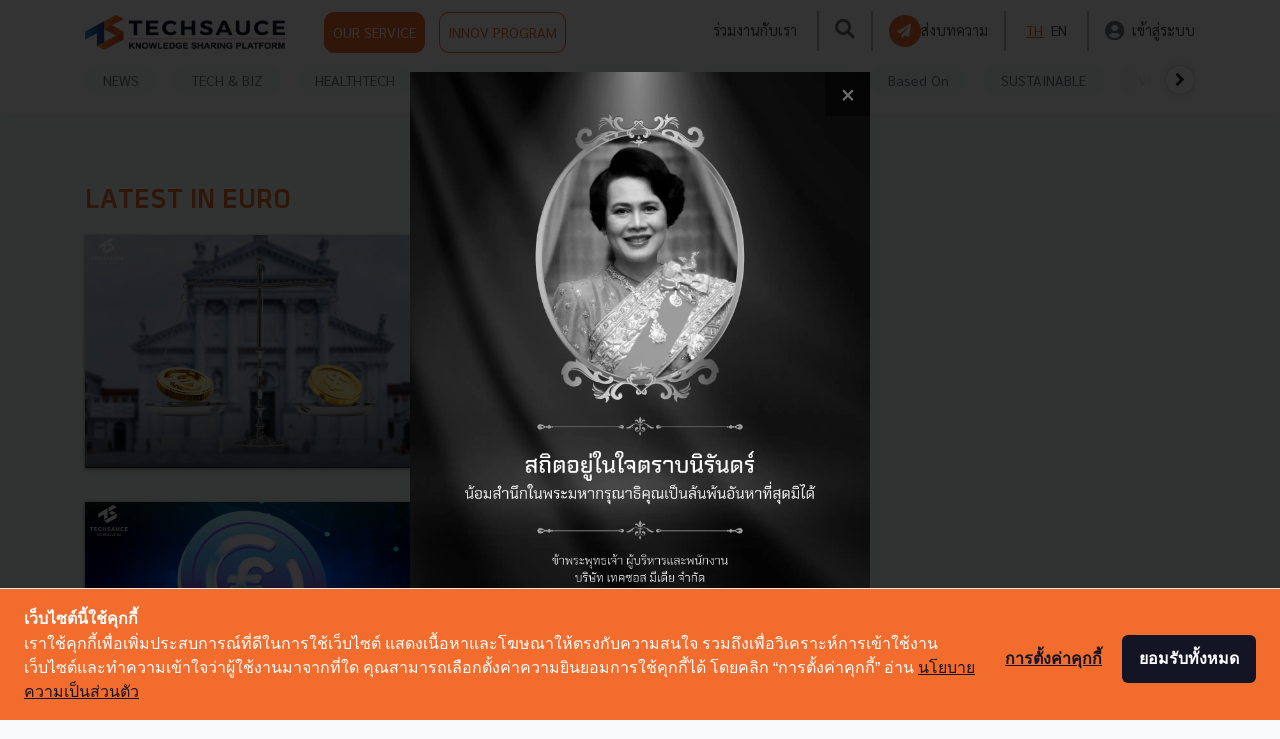

--- FILE ---
content_type: text/css
request_url: https://techsauce.co/css/popup-banner.css
body_size: -94
content:
.popup-banner-content{border-radius:0;border:0}.popup-banner-content>img{position:relative}.close-banner{position:absolute;right:0;font-size:1.35rem!important;font-weight:700;opacity:.4;cursor:pointer;background-color:#000;color:#fff;border-radius:0;outline:0;border:0}.close-banner span{font-family:Nunito,sans-serif;line-height:34.56px}.close-banner:active,.close-banner:focus,.close-banner:visited{outline:0}.modal-backdrop-custom .modal-backdrop.show{opacity:.8!important;z-index:3400!important}#popup-banner{z-index:3500!important}@media (min-width:992px){#popup-banner .modal-lg{max-width:none!important}}@media (min-width:576px){#popup-banner>.modal-dialog-centered{min-height:calc(100% - 3.5rem)}}@media (min-width:576px){#popup-banner>.modal-dialog{max-width:none!important;margin:1.75rem auto}}

--- FILE ---
content_type: text/css
request_url: https://techsauce.co/vendor/froala_editor_4.0.9/css/froala_editor.pkgd.css
body_size: 19023
content:
/*!
 * froala_editor v4.0.9 (https://www.froala.com/wysiwyg-editor)
 * License https://froala.com/wysiwyg-editor/terms/
 * Copyright 2014-2022 Froala Labs
 */

.fr-clearfix::after {
  clear: both;
  display: block;
  content: "";
  height: 0; }

.fr-hide-by-clipping {
  position: absolute;
  width: 1px;
  height: 1px;
  padding: 0;
  margin: -1px;
  overflow: hidden;
  clip: rect(0, 0, 0, 0);
  border: 0; }

.fr-element, .fr-element:focus {
  outline: 0 solid transparent; }

.fr-box.fr-basic {
  border-radius: 10px;
  -moz-border-radius: 10px;
  -webkit-border-radius: 10px;
  -moz-background-clip: padding;
  -webkit-background-clip: padding-box;
  background-clip: padding-box; }
  .fr-box.fr-basic .fr-element {
    font-family: sans-serif;
    color: #414141;
    font-size: 14px;
    line-height: 1.6;
    padding: 20px;
    -webkit-box-sizing: border-box;
    -moz-box-sizing: border-box;
    box-sizing: border-box;
    min-height: 60px;
    text-align: left; }
  .fr-box.fr-basic.fr-rtl .fr-element {
    text-align: right; }

.fr-element {
  background: transparent;
  position: relative;
  z-index: 2;
  -webkit-user-select: auto; }
  .fr-element a {
    user-select: auto;
    -o-user-select: auto;
    -moz-user-select: auto;
    -khtml-user-select: auto;
    -webkit-user-select: auto;
    -ms-user-select: auto; }
  .fr-element.fr-disabled {
    user-select: none;
    -o-user-select: none;
    -moz-user-select: none;
    -khtml-user-select: none;
    -webkit-user-select: none;
    -ms-user-select: none; }
  .fr-element [contenteditable="true"] {
    outline: 0 solid transparent; }

.fr-box a.fr-floating-btn {
  -webkit-box-shadow: 0 3px 1px -2px rgba(0, 0, 0, 0.2), 0 2px 2px 0 rgba(0, 0, 0, 0.14), 0 1px 5px 0 rgba(0, 0, 0, 0.12);
  -moz-box-shadow: 0 3px 1px -2px rgba(0, 0, 0, 0.2), 0 2px 2px 0 rgba(0, 0, 0, 0.14), 0 1px 5px 0 rgba(0, 0, 0, 0.12);
  box-shadow: 0 3px 1px -2px rgba(0, 0, 0, 0.2), 0 2px 2px 0 rgba(0, 0, 0, 0.14), 0 1px 5px 0 rgba(0, 0, 0, 0.12);
  border-radius: 100%;
  -moz-border-radius: 100%;
  -webkit-border-radius: 100%;
  -moz-background-clip: padding;
  -webkit-background-clip: padding-box;
  background-clip: padding-box;
  height: 40px;
  width: 40px;
  text-align: center;
  background: #FFF;
  color: #333333;
  -webkit-transition: background 0.2s ease 0s, color 0.2s ease 0s, transform 0.2s ease 0s;
  -moz-transition: background 0.2s ease 0s, color 0.2s ease 0s, transform 0.2s ease 0s;
  -ms-transition: background 0.2s ease 0s, color 0.2s ease 0s, transform 0.2s ease 0s;
  -o-transition: background 0.2s ease 0s, color 0.2s ease 0s, transform 0.2s ease 0s;
  outline: none;
  left: 0;
  top: 0;
  line-height: 40px;
  -webkit-transform: scale(0);
  -moz-transform: scale(0);
  -ms-transform: scale(0);
  -o-transform: scale(0);
  text-align: center;
  display: block;
  -webkit-box-sizing: border-box;
  -moz-box-sizing: border-box;
  box-sizing: border-box;
  border: none; }
  .fr-box a.fr-floating-btn svg {
    -webkit-transition: transform 0.2s ease 0s;
    -moz-transition: transform 0.2s ease 0s;
    -ms-transition: transform 0.2s ease 0s;
    -o-transition: transform 0.2s ease 0s;
    fill: #333333; }
  .fr-box a.fr-floating-btn i, .fr-box a.fr-floating-btn svg {
    font-size: 14px;
    line-height: 40px; }
  .fr-box a.fr-floating-btn.fr-btn + .fr-btn {
    margin-left: 10px; }
  .fr-box a.fr-floating-btn:hover {
    background: #ebebeb;
    cursor: pointer; }
    .fr-box a.fr-floating-btn:hover svg {
      fill: #333333; }
.fr-box .fr-visible a.fr-floating-btn {
  -webkit-transform: scale(1);
  -moz-transform: scale(1);
  -ms-transform: scale(1);
  -o-transform: scale(1); }

iframe.fr-iframe {
  width: 100%;
  border: none;
  position: relative;
  display: block;
  z-index: 2;
  -webkit-box-sizing: border-box;
  -moz-box-sizing: border-box;
  box-sizing: border-box; }

.fr-wrapper {
  position: relative;
  z-index: 1; }
  .fr-wrapper::after {
    clear: both;
    display: block;
    content: "";
    height: 0; }
  .fr-wrapper .fr-placeholder {
    position: absolute;
    font-size: 14px;
    color: #AAA;
    font-family: sans-serif;
    z-index: 1;
    display: none;
    top: 0;
    left: 0;
    right: 0;
    overflow: hidden; }
  .fr-wrapper.show-placeholder .fr-placeholder {
    display: block;
    white-space: nowrap;
    text-overflow: ellipsis; }
  .fr-wrapper ::-moz-selection {
    background: rgba(181, 214, 253, 0.8);
    color: #000; }
  .fr-wrapper ::selection {
    background: rgba(181, 214, 253, 0.8);
    color: #000; }

.fr-box.fr-basic .fr-wrapper {
  background: #FFF;
  border: 1px solid #CCCCCC;
  border-bottom-color: #efefef;
  top: 0;
  left: 0; }

.fr-box.fr-basic.fr-top .fr-wrapper {
  border-top: 0; }
.fr-box.fr-basic.fr-bottom .fr-wrapper {
  border-bottom: 0;
  border-radius: 10px 10px 0 0;
  -moz-border-radius: 10px 10px 0 0;
  -webkit-border-radius: 10px 10px 0 0;
  -moz-background-clip: padding;
  -webkit-background-clip: padding-box;
  background-clip: padding-box; }

@media (min-width: 992px) {
  .fr-box.fr-document {
    min-width: 21cm; }
    .fr-box.fr-document .fr-wrapper {
      text-align: left;
      padding: 30px;
      min-width: 21cm;
      background: #efefef; }
      .fr-box.fr-document .fr-wrapper .fr-element {
        text-align: left;
        background: #FFF;
        width: 21cm;
        margin: auto;
        min-height: 26cm !important;
        padding: 1cm 2cm;
        overflow: visible;
        z-index: auto; }
        .fr-box.fr-document .fr-wrapper .fr-element hr {
          margin-left: -2cm;
          margin-right: -2cm;
          background: #efefef;
          height: 1cm;
          outline: none;
          border: none; }
        .fr-box.fr-document .fr-wrapper .fr-element img {
          z-index: 1; } }
.fr-tooltip {
  position: absolute;
  top: 0;
  left: 0;
  padding: 0 8px;
  border-radius: 2px;
  -moz-border-radius: 2px;
  -webkit-border-radius: 2px;
  -moz-background-clip: padding;
  -webkit-background-clip: padding-box;
  background-clip: padding-box;
  background: #222222;
  color: #FFF;
  font-size: 11px;
  line-height: 22px;
  font-family: Arial, Helvetica, sans-serif;
  -webkit-transition: opacity 0.2s ease 0s;
  -moz-transition: opacity 0.2s ease 0s;
  -ms-transition: opacity 0.2s ease 0s;
  -o-transition: opacity 0.2s ease 0s;
  -webkit-opacity: 0;
  -moz-opacity: 0;
  opacity: 0;
  -ms-filter: "progid:DXImageTransform.Microsoft.Alpha(Opacity=0)";
  left: -3000px;
  user-select: none;
  -o-user-select: none;
  -moz-user-select: none;
  -khtml-user-select: none;
  -webkit-user-select: none;
  -ms-user-select: none;
  z-index: 2147483647;
  text-rendering: optimizelegibility;
  -webkit-font-smoothing: antialiased;
  -moz-osx-font-smoothing: grayscale; }
  .fr-tooltip.fr-visible {
    -webkit-opacity: 1;
    -moz-opacity: 1;
    opacity: 1;
    -ms-filter: "progid:DXImageTransform.Microsoft.Alpha(Opacity=0)"; }

.fr-toolbar .fr-btn-wrap, .fr-popup .fr-btn-wrap, .fr-modal .fr-btn-wrap {
  float: left;
  white-space: nowrap;
  position: relative; }
  .fr-toolbar .fr-btn-wrap.fr-hidden, .fr-popup .fr-btn-wrap.fr-hidden, .fr-modal .fr-btn-wrap.fr-hidden {
    display: none; }
.fr-toolbar .fr-command.fr-btn, .fr-popup .fr-command.fr-btn, .fr-modal .fr-command.fr-btn {
  background: transparent;
  color: #333333;
  -moz-outline: 0;
  outline: none;
  border: 0;
  line-height: 1;
  cursor: pointer;
  text-align: left;
  margin: 4px 2px;
  padding: 0;
  -webkit-transition: all 0.5s;
  -moz-transition: all 0.5s;
  -ms-transition: all 0.5s;
  -o-transition: all 0.5s;
  border-radius: 4px;
  -moz-border-radius: 4px;
  -webkit-border-radius: 4px;
  -moz-background-clip: padding;
  -webkit-background-clip: padding-box;
  background-clip: padding-box;
  z-index: 2;
  position: relative;
  -webkit-box-sizing: border-box;
  -moz-box-sizing: border-box;
  box-sizing: border-box;
  text-decoration: none;
  user-select: none;
  -o-user-select: none;
  -moz-user-select: none;
  -khtml-user-select: none;
  -webkit-user-select: none;
  -ms-user-select: none;
  float: left;
  height: 40px; }
  .fr-toolbar .fr-command.fr-btn.fr-dropdown.fr-options, .fr-popup .fr-command.fr-btn.fr-dropdown.fr-options, .fr-modal .fr-command.fr-btn.fr-dropdown.fr-options {
    border-radius: 0 4px 4px 0;
    -moz-border-radius: 0 4px 4px 0;
    -webkit-border-radius: 0 4px 4px 0;
    -moz-background-clip: padding;
    -webkit-background-clip: padding-box;
    background-clip: padding-box; }
  .fr-toolbar .fr-command.fr-btn.fr-btn-hover, .fr-popup .fr-command.fr-btn.fr-btn-hover, .fr-modal .fr-command.fr-btn.fr-btn-hover {
    border-radius: 4px 0 0 4px;
    -moz-border-radius: 4px 0 0 4px;
    -webkit-border-radius: 4px 0 0 4px;
    -moz-background-clip: padding;
    -webkit-background-clip: padding-box;
    background-clip: padding-box; }
  .fr-toolbar .fr-command.fr-btn::-moz-focus-inner, .fr-popup .fr-command.fr-btn::-moz-focus-inner, .fr-modal .fr-command.fr-btn::-moz-focus-inner {
    border: 0;
    padding: 0; }
  .fr-toolbar .fr-command.fr-btn.fr-btn-text, .fr-popup .fr-command.fr-btn.fr-btn-text, .fr-modal .fr-command.fr-btn.fr-btn-text {
    width: auto; }
  .fr-toolbar .fr-command.fr-btn i, .fr-toolbar .fr-command.fr-btn svg, .fr-popup .fr-command.fr-btn i, .fr-popup .fr-command.fr-btn svg, .fr-modal .fr-command.fr-btn i, .fr-modal .fr-command.fr-btn svg {
    display: block;
    text-align: center;
    float: none;
    margin: 8px 7px;
    width: 24px; }
  .fr-toolbar .fr-command.fr-btn svg.fr-svg, .fr-popup .fr-command.fr-btn svg.fr-svg, .fr-modal .fr-command.fr-btn svg.fr-svg {
    height: 24px; }
  .fr-toolbar .fr-command.fr-btn svg path, .fr-popup .fr-command.fr-btn svg path, .fr-modal .fr-command.fr-btn svg path {
    -webkit-transition: all 0.5s;
    -moz-transition: all 0.5s;
    -ms-transition: all 0.5s;
    -o-transition: all 0.5s;
    fill: #333333; }
  .fr-toolbar .fr-command.fr-btn span.fr-sr-only, .fr-popup .fr-command.fr-btn span.fr-sr-only, .fr-modal .fr-command.fr-btn span.fr-sr-only {
    position: absolute;
    width: 1px;
    height: 1px;
    padding: 0;
    margin: -1px;
    overflow: hidden;
    clip: rect(0, 0, 0, 0);
    border: 0; }
  .fr-toolbar .fr-command.fr-btn span, .fr-popup .fr-command.fr-btn span, .fr-modal .fr-command.fr-btn span {
    font-size: 14px;
    display: block;
    line-height: 17px;
    min-width: 30px;
    float: left;
    text-overflow: ellipsis;
    overflow: hidden;
    white-space: nowrap;
    height: 17px;
    font-weight: bold;
    padding: 0 4px; }
  .fr-toolbar .fr-command.fr-btn img, .fr-popup .fr-command.fr-btn img, .fr-modal .fr-command.fr-btn img {
    margin: 8px 7px;
    width: 24px; }
  .fr-toolbar .fr-command.fr-btn.fr-btn-active-popup, .fr-popup .fr-command.fr-btn.fr-btn-active-popup, .fr-modal .fr-command.fr-btn.fr-btn-active-popup {
    background: #d6d6d6; }
  .fr-toolbar .fr-command.fr-btn.fr-dropdown.fr-selection span, .fr-popup .fr-command.fr-btn.fr-dropdown.fr-selection span, .fr-modal .fr-command.fr-btn.fr-dropdown.fr-selection span {
    font-weight: normal; }
  .fr-toolbar .fr-command.fr-btn.fr-dropdown i, .fr-toolbar .fr-command.fr-btn.fr-dropdown span, .fr-toolbar .fr-command.fr-btn.fr-dropdown img, .fr-toolbar .fr-command.fr-btn.fr-dropdown svg, .fr-popup .fr-command.fr-btn.fr-dropdown i, .fr-popup .fr-command.fr-btn.fr-dropdown span, .fr-popup .fr-command.fr-btn.fr-dropdown img, .fr-popup .fr-command.fr-btn.fr-dropdown svg, .fr-modal .fr-command.fr-btn.fr-dropdown i, .fr-modal .fr-command.fr-btn.fr-dropdown span, .fr-modal .fr-command.fr-btn.fr-dropdown img, .fr-modal .fr-command.fr-btn.fr-dropdown svg {
    margin-left: 3px;
    margin-right: 11px; }
  .fr-toolbar .fr-command.fr-btn.fr-dropdown:after, .fr-popup .fr-command.fr-btn.fr-dropdown:after, .fr-modal .fr-command.fr-btn.fr-dropdown:after {
    position: absolute;
    width: 0;
    height: 0;
    border-left: 4px solid transparent;
    border-right: 4px solid transparent;
    border-top: 4px solid #333333;
    right: 2px;
    top: 18px;
    -webkit-transition: all 0.3s;
    -moz-transition: all 0.3s;
    -ms-transition: all 0.3s;
    -o-transition: all 0.3s;
    content: ""; }
  .fr-toolbar .fr-command.fr-btn.fr-dropdown.fr-active, .fr-popup .fr-command.fr-btn.fr-dropdown.fr-active, .fr-modal .fr-command.fr-btn.fr-dropdown.fr-active {
    fill: #333333;
    background: #d6d6d6;
    -webkit-transition: 0.5s ease;
    -moz-transition: 0.5s ease;
    -ms-transition: 0.5s ease;
    -o-transition: 0.5s ease; }
    .fr-toolbar .fr-command.fr-btn.fr-dropdown.fr-active:hover, .fr-popup .fr-command.fr-btn.fr-dropdown.fr-active:hover, .fr-modal .fr-command.fr-btn.fr-dropdown.fr-active:hover {
      background: #ebebeb;
      fill: #333333; }
      .fr-toolbar .fr-command.fr-btn.fr-dropdown.fr-active:hover::after, .fr-popup .fr-command.fr-btn.fr-dropdown.fr-active:hover::after, .fr-modal .fr-command.fr-btn.fr-dropdown.fr-active:hover::after {
        border-top-color: #333333; }
    .fr-toolbar .fr-command.fr-btn.fr-dropdown.fr-active:after, .fr-popup .fr-command.fr-btn.fr-dropdown.fr-active:after, .fr-modal .fr-command.fr-btn.fr-dropdown.fr-active:after {
      border-top: 0;
      border-bottom: 4px solid #222222; }
  .fr-toolbar .fr-command.fr-btn.fr-disabled, .fr-popup .fr-command.fr-btn.fr-disabled, .fr-modal .fr-command.fr-btn.fr-disabled {
    color: #bdbdbd;
    cursor: default;
    -webkit-opacity: 0.3;
    -moz-opacity: 0.3;
    opacity: 0.3;
    -ms-filter: "progid:DXImageTransform.Microsoft.Alpha(Opacity=0)"; }
    .fr-toolbar .fr-command.fr-btn.fr-disabled::after, .fr-popup .fr-command.fr-btn.fr-disabled::after, .fr-modal .fr-command.fr-btn.fr-disabled::after {
      border-top-color: #bdbdbd; }
  .fr-toolbar .fr-command.fr-btn.fr-hidden, .fr-popup .fr-command.fr-btn.fr-hidden, .fr-modal .fr-command.fr-btn.fr-hidden {
    display: none; }
.fr-toolbar .fr-tabs .fr-command.fr-btn, .fr-popup .fr-tabs .fr-command.fr-btn, .fr-modal .fr-tabs .fr-command.fr-btn {
  margin: 0;
  width: 46px;
  height: 40px;
  border-radius: 0;
  -moz-border-radius: 0;
  -webkit-border-radius: 0;
  -moz-background-clip: padding;
  -webkit-background-clip: padding-box;
  background-clip: padding-box; }
  .fr-toolbar .fr-tabs .fr-command.fr-btn:not(:hover):not(:focus).fr-active, .fr-toolbar .fr-tabs .fr-command.fr-btn:not(:hover):not(:focus).fr-active-tab, .fr-popup .fr-tabs .fr-command.fr-btn:not(:hover):not(:focus).fr-active, .fr-popup .fr-tabs .fr-command.fr-btn:not(:hover):not(:focus).fr-active-tab, .fr-modal .fr-tabs .fr-command.fr-btn:not(:hover):not(:focus).fr-active, .fr-modal .fr-tabs .fr-command.fr-btn:not(:hover):not(:focus).fr-active-tab {
    background: #FFF; }
  .fr-toolbar .fr-tabs .fr-command.fr-btn span, .fr-popup .fr-tabs .fr-command.fr-btn span, .fr-modal .fr-tabs .fr-command.fr-btn span {
    height: 27px; }
  .fr-toolbar .fr-tabs .fr-command.fr-btn img, .fr-toolbar .fr-tabs .fr-command.fr-btn svg, .fr-popup .fr-tabs .fr-command.fr-btn img, .fr-popup .fr-tabs .fr-command.fr-btn svg, .fr-modal .fr-tabs .fr-command.fr-btn img, .fr-modal .fr-tabs .fr-command.fr-btn svg {
    margin: 8px 11px;
    width: 24px;
    height: 24px; }
.fr-toolbar .fr-btn-grp .fr-command.fr-btn.fr-active:not(.fr-dropdown) svg path, .fr-toolbar .fr-more-toolbar .fr-command.fr-btn.fr-active:not(.fr-dropdown) svg path, .fr-toolbar .fr-buttons:not(.fr-tabs) .fr-command.fr-btn.fr-active:not(.fr-dropdown) svg path, .fr-popup .fr-btn-grp .fr-command.fr-btn.fr-active:not(.fr-dropdown) svg path, .fr-popup .fr-more-toolbar .fr-command.fr-btn.fr-active:not(.fr-dropdown) svg path, .fr-popup .fr-buttons:not(.fr-tabs) .fr-command.fr-btn.fr-active:not(.fr-dropdown) svg path, .fr-modal .fr-btn-grp .fr-command.fr-btn.fr-active:not(.fr-dropdown) svg path, .fr-modal .fr-more-toolbar .fr-command.fr-btn.fr-active:not(.fr-dropdown) svg path, .fr-modal .fr-buttons:not(.fr-tabs) .fr-command.fr-btn.fr-active:not(.fr-dropdown) svg path {
  fill: #0098f7; }
.fr-toolbar.fr-disabled .fr-btn, .fr-toolbar.fr-disabled .fr-btn.fr-active, .fr-popup.fr-disabled .fr-btn, .fr-popup.fr-disabled .fr-btn.fr-active, .fr-modal.fr-disabled .fr-btn, .fr-modal.fr-disabled .fr-btn.fr-active {
  color: #bdbdbd;
  -webkit-opacity: 0.3;
  -moz-opacity: 0.3;
  opacity: 0.3;
  -ms-filter: "progid:DXImageTransform.Microsoft.Alpha(Opacity=0)"; }
  .fr-toolbar.fr-disabled .fr-btn.fr-dropdown::after, .fr-toolbar.fr-disabled .fr-btn.fr-active.fr-dropdown::after, .fr-popup.fr-disabled .fr-btn.fr-dropdown::after, .fr-popup.fr-disabled .fr-btn.fr-active.fr-dropdown::after, .fr-modal.fr-disabled .fr-btn.fr-dropdown::after, .fr-modal.fr-disabled .fr-btn.fr-active.fr-dropdown::after {
    border-top-color: #bdbdbd; }
.fr-toolbar.fr-rtl .fr-btn-grp.fr-float-left, .fr-popup.fr-rtl .fr-btn-grp.fr-float-left, .fr-modal.fr-rtl .fr-btn-grp.fr-float-left {
  float: right; }
.fr-toolbar.fr-rtl .fr-btn-grp.fr-float-right, .fr-popup.fr-rtl .fr-btn-grp.fr-float-right, .fr-modal.fr-rtl .fr-btn-grp.fr-float-right {
  float: left; }
.fr-toolbar.fr-rtl .fr-command.fr-btn, .fr-toolbar.fr-rtl .fr-btn-wrap, .fr-popup.fr-rtl .fr-command.fr-btn, .fr-popup.fr-rtl .fr-btn-wrap, .fr-modal.fr-rtl .fr-command.fr-btn, .fr-modal.fr-rtl .fr-btn-wrap {
  float: right; }
  .fr-toolbar.fr-rtl .fr-command.fr-btn.fr-dropdown.fr-options, .fr-toolbar.fr-rtl .fr-btn-wrap.fr-dropdown.fr-options, .fr-popup.fr-rtl .fr-command.fr-btn.fr-dropdown.fr-options, .fr-popup.fr-rtl .fr-btn-wrap.fr-dropdown.fr-options, .fr-modal.fr-rtl .fr-command.fr-btn.fr-dropdown.fr-options, .fr-modal.fr-rtl .fr-btn-wrap.fr-dropdown.fr-options {
    border-radius: 4px 0 0 4px;
    -moz-border-radius: 4px 0 0 4px;
    -webkit-border-radius: 4px 0 0 4px;
    -moz-background-clip: padding;
    -webkit-background-clip: padding-box;
    background-clip: padding-box; }
  .fr-toolbar.fr-rtl .fr-command.fr-btn.fr-btn-hover, .fr-toolbar.fr-rtl .fr-btn-wrap.fr-btn-hover, .fr-popup.fr-rtl .fr-command.fr-btn.fr-btn-hover, .fr-popup.fr-rtl .fr-btn-wrap.fr-btn-hover, .fr-modal.fr-rtl .fr-command.fr-btn.fr-btn-hover, .fr-modal.fr-rtl .fr-btn-wrap.fr-btn-hover {
    border-radius: 0 4px 4px 0;
    -moz-border-radius: 0 4px 4px 0;
    -webkit-border-radius: 0 4px 4px 0;
    -moz-background-clip: padding;
    -webkit-background-clip: padding-box;
    background-clip: padding-box; }

.fr-toolbar.fr-inline > .fr-command.fr-btn:not(.fr-hidden), .fr-toolbar.fr-inline > .fr-btn-wrap:not(.fr-hidden) {
  display: -webkit-inline-flex;
  display: -ms-inline-flexbox;
  display: inline-flex;
  float: none; }

.fr-desktop .fr-command:hover, .fr-desktop .fr-command:focus, .fr-desktop .fr-command.fr-btn-hover, .fr-desktop .fr-command.fr-expanded {
  outline: 0;
  color: #333333; }
  .fr-desktop .fr-command:hover:not(.fr-table-cell), .fr-desktop .fr-command:focus:not(.fr-table-cell), .fr-desktop .fr-command.fr-btn-hover:not(.fr-table-cell), .fr-desktop .fr-command.fr-expanded:not(.fr-table-cell) {
    background: #ebebeb; }
  .fr-desktop .fr-command:hover::after, .fr-desktop .fr-command:focus::after, .fr-desktop .fr-command.fr-btn-hover::after, .fr-desktop .fr-command.fr-expanded::after {
    border-top-color: #333333; }
.fr-desktop .fr-command.fr-selected:not(.fr-table-cell), .fr-desktop .fr-command:active {
  color: #333333;
  background: #d6d6d6; }
.fr-desktop .fr-command.fr-active:hover, .fr-desktop .fr-command.fr-active:focus, .fr-desktop .fr-command.fr-active.fr-btn-hover, .fr-desktop .fr-command.fr-active.fr-expanded {
  background: #ebebeb; }
.fr-desktop .fr-command.fr-active:active {
  background: #d6d6d6; }
.fr-desktop .fr-command.fr-disabled:hover, .fr-desktop .fr-command.fr-disabled:focus, .fr-desktop .fr-command.fr-disabled.fr-selected {
  background: transparent; }
.fr-desktop.fr-disabled .fr-command:hover, .fr-desktop.fr-disabled .fr-command:focus, .fr-desktop.fr-disabled .fr-command.fr-selected {
  background: transparent; }

.fr-toolbar.fr-mobile .fr-command.fr-blink, .fr-popup.fr-mobile .fr-command.fr-blink {
  background: #d6d6d6; }

.fr-command.fr-btn.fr-options {
  width: 16px;
  margin-left: -5px; }
  .fr-command.fr-btn.fr-options.fr-btn-hover, .fr-command.fr-btn.fr-options:hover, .fr-command.fr-btn.fr-options:focus {
    border-left: solid 1px #FAFAFA;
    -webkit-transition: border-left 0s, background-color 0.5s;
    -moz-transition: border-left 0s, background-color 0.5s;
    -ms-transition: border-left 0s, background-color 0.5s;
    -o-transition: border-left 0s, background-color 0.5s; }
.fr-command.fr-btn + .fr-dropdown-menu {
  background: #FFF;
  display: inline-block;
  position: absolute;
  right: auto;
  bottom: auto;
  height: auto;
  z-index: 4;
  border-radius: 4px;
  -moz-border-radius: 4px;
  -webkit-border-radius: 4px;
  -moz-background-clip: padding;
  -webkit-background-clip: padding-box;
  background-clip: padding-box;
  -webkit-overflow-scrolling: touch;
  overflow: hidden;
  zoom: 1;
  -webkit-box-shadow: 0 3px 1px -2px rgba(0, 0, 0, 0.2), 0 2px 2px 0 rgba(0, 0, 0, 0.14), 0 1px 5px 0 rgba(0, 0, 0, 0.12);
  -moz-box-shadow: 0 3px 1px -2px rgba(0, 0, 0, 0.2), 0 2px 2px 0 rgba(0, 0, 0, 0.14), 0 1px 5px 0 rgba(0, 0, 0, 0.12);
  box-shadow: 0 3px 1px -2px rgba(0, 0, 0, 0.2), 0 2px 2px 0 rgba(0, 0, 0, 0.14), 0 1px 5px 0 rgba(0, 0, 0, 0.12); }
  .fr-command.fr-btn + .fr-dropdown-menu.test-height .fr-dropdown-wrapper {
    -webkit-transition: none;
    -moz-transition: none;
    -ms-transition: none;
    -o-transition: none;
    height: auto;
    max-height: 275px; }
  .fr-command.fr-btn + .fr-dropdown-menu .fr-dropdown-wrapper {
    padding: 0;
    margin: auto;
    display: inline-block;
    text-align: left;
    position: relative;
    -webkit-box-sizing: border-box;
    -moz-box-sizing: border-box;
    box-sizing: border-box;
    -webkit-transition: height 0.3s;
    -moz-transition: height 0.3s;
    -ms-transition: height 0.3s;
    -o-transition: height 0.3s;
    margin-top: 0;
    float: left;
    height: 0;
    margin-top: 0 !important; }
    .fr-command.fr-btn + .fr-dropdown-menu .fr-dropdown-wrapper .fr-dropdown-content {
      position: relative; }
      .fr-command.fr-btn + .fr-dropdown-menu .fr-dropdown-wrapper .fr-dropdown-content ul.fr-dropdown-list {
        list-style-type: none;
        margin: 0;
        padding: 8px 0;
        min-width: 72px; }
        .fr-command.fr-btn + .fr-dropdown-menu .fr-dropdown-wrapper .fr-dropdown-content ul.fr-dropdown-list li {
          padding: 0;
          margin: 0;
          font-size: 15px; }
          .fr-command.fr-btn + .fr-dropdown-menu .fr-dropdown-wrapper .fr-dropdown-content ul.fr-dropdown-list li a {
            padding: 0 20px;
            line-height: 200%;
            display: flex;
            cursor: pointer;
            white-space: nowrap;
            color: inherit;
            text-decoration: none;
            border-radius: 0;
            -moz-border-radius: 0;
            -webkit-border-radius: 0;
            -moz-background-clip: padding;
            -webkit-background-clip: padding-box;
            background-clip: padding-box; }
            .fr-command.fr-btn + .fr-dropdown-menu .fr-dropdown-wrapper .fr-dropdown-content ul.fr-dropdown-list li a svg {
              width: 24px;
              height: 24px;
              margin: 3px 4px; }
              .fr-command.fr-btn + .fr-dropdown-menu .fr-dropdown-wrapper .fr-dropdown-content ul.fr-dropdown-list li a svg path {
                fill: #333333; }
            .fr-command.fr-btn + .fr-dropdown-menu .fr-dropdown-wrapper .fr-dropdown-content ul.fr-dropdown-list li a.fr-active {
              background: #d6d6d6; }
            .fr-command.fr-btn + .fr-dropdown-menu .fr-dropdown-wrapper .fr-dropdown-content ul.fr-dropdown-list li a.fr-disabled {
              color: #bdbdbd;
              cursor: default; }
            .fr-command.fr-btn + .fr-dropdown-menu .fr-dropdown-wrapper .fr-dropdown-content ul.fr-dropdown-list li a .fr-shortcut {
              margin-left: 20px;
              font-weight: bold;
              -webkit-opacity: 0.75;
              -moz-opacity: 0.75;
              opacity: 0.75; }
.fr-command.fr-btn.fr-active + .fr-dropdown-menu {
  display: inline-block;
  -webkit-box-shadow: 0 3px 1px -2px rgba(0, 0, 0, 0.2), 0 2px 2px 0 rgba(0, 0, 0, 0.14), 0 1px 5px 0 rgba(0, 0, 0, 0.12);
  -moz-box-shadow: 0 3px 1px -2px rgba(0, 0, 0, 0.2), 0 2px 2px 0 rgba(0, 0, 0, 0.14), 0 1px 5px 0 rgba(0, 0, 0, 0.12);
  box-shadow: 0 3px 1px -2px rgba(0, 0, 0, 0.2), 0 2px 2px 0 rgba(0, 0, 0, 0.14), 0 1px 5px 0 rgba(0, 0, 0, 0.12); }

.fr-bottom > .fr-command.fr-btn + .fr-dropdown-menu {
  border-radius: 2px 2px 0 0;
  -moz-border-radius: 2px 2px 0 0;
  -webkit-border-radius: 2px 2px 0 0;
  -moz-background-clip: padding;
  -webkit-background-clip: padding-box;
  background-clip: padding-box; }

.fr-toolbar.fr-rtl .fr-dropdown-wrapper, .fr-popup.fr-rtl .fr-dropdown-wrapper {
  text-align: right !important; }

body.fr-prevent-scroll {
  overflow: hidden; }
  body.fr-prevent-scroll.fr-mobile {
    position: fixed;
    -webkit-overflow-scrolling: touch; }

.fr-modal {
  color: #222222;
  font-family: Arial, Helvetica, sans-serif;
  position: fixed;
  overflow-x: auto;
  overflow-y: scroll;
  top: 0;
  left: 0;
  bottom: 0;
  right: 0;
  width: 100%;
  z-index: 2147483640;
  text-rendering: optimizelegibility;
  -webkit-font-smoothing: antialiased;
  -moz-osx-font-smoothing: grayscale;
  text-align: center;
  line-height: 1.2; }
  .fr-modal.fr-middle .fr-modal-wrapper {
    margin-top: 0;
    margin-bottom: 0;
    margin-left: auto;
    margin-right: auto;
    top: 50%;
    left: 50%;
    -webkit-transform: translate(-50%, -50%);
    -moz-transform: translate(-50%, -50%);
    -ms-transform: translate(-50%, -50%);
    -o-transform: translate(-50%, -50%);
    position: absolute; }
  .fr-modal .fr-modal-wrapper {
    border-radius: 10px;
    -moz-border-radius: 10px;
    -webkit-border-radius: 10px;
    -moz-background-clip: padding;
    -webkit-background-clip: padding-box;
    background-clip: padding-box;
    background-clip: padding-box;
    margin: 20px auto;
    display: inline-block;
    background: #FFF;
    min-width: 300px;
    -webkit-box-shadow: 0 3px 5px -1px rgba(0, 0, 0, 0.2), 0 6px 10px 0 rgba(0, 0, 0, 0.14), 0 1px 18px 0 rgba(0, 0, 0, 0.12);
    -moz-box-shadow: 0 3px 5px -1px rgba(0, 0, 0, 0.2), 0 6px 10px 0 rgba(0, 0, 0, 0.14), 0 1px 18px 0 rgba(0, 0, 0, 0.12);
    box-shadow: 0 3px 5px -1px rgba(0, 0, 0, 0.2), 0 6px 10px 0 rgba(0, 0, 0, 0.14), 0 1px 18px 0 rgba(0, 0, 0, 0.12);
    border: 0;
    overflow: hidden;
    width: 90%;
    position: relative; }
    @media (min-width: 768px) and (max-width: 991px) {
      .fr-modal .fr-modal-wrapper {
        margin: 30px auto;
        width: 70%; } }
    @media (min-width: 992px) {
      .fr-modal .fr-modal-wrapper {
        margin: 50px auto;
        width: 960px; } }
    .fr-modal .fr-modal-wrapper .fr-modal-head {
      background: #FFF;
      overflow: hidden;
      position: absolute;
      width: 100%;
      min-height: 42px;
      z-index: 3;
      border-bottom: solid #efefef 1px;
      -webkit-transition: all 0.2s ease 0s;
      -moz-transition: all 0.2s ease 0s;
      -ms-transition: all 0.2s ease 0s;
      -o-transition: all 0.2s ease 0s; }
      .fr-modal .fr-modal-wrapper .fr-modal-head .fr-modal-head-line {
        height: 56px;
        padding: 0 10px; }
      .fr-modal .fr-modal-wrapper .fr-modal-head .fr-modal-close {
        margin: 10px;
        position: absolute;
        top: 0;
        right: 0; }
      .fr-modal .fr-modal-wrapper .fr-modal-head h4 {
        font-size: 20px;
        padding: 19px 10px;
        margin: 0;
        font-weight: 400;
        line-height: 18px;
        display: inline-block;
        float: left; }
    .fr-modal .fr-modal-wrapper div.fr-modal-body {
      height: 100%;
      min-height: 150px;
      overflow-y: auto;
      padding-bottom: 20px; }
      .fr-modal .fr-modal-wrapper div.fr-modal-body:focus {
        outline: 0; }
      .fr-modal .fr-modal-wrapper div.fr-modal-body button.fr-command {
        height: 36px;
        line-height: 1;
        color: #0098f7;
        padding: 10px;
        cursor: pointer;
        text-decoration: none;
        border: none;
        background: none;
        font-size: 16px;
        outline: none;
        -webkit-transition: background 0.2s ease 0s;
        -moz-transition: background 0.2s ease 0s;
        -ms-transition: background 0.2s ease 0s;
        -o-transition: background 0.2s ease 0s;
        border-radius: 2px;
        -moz-border-radius: 2px;
        -webkit-border-radius: 2px;
        -moz-background-clip: padding;
        -webkit-background-clip: padding-box;
        background-clip: padding-box; }
        .fr-modal .fr-modal-wrapper div.fr-modal-body button.fr-command + button {
          margin-left: 24px; }
        .fr-modal .fr-modal-wrapper div.fr-modal-body button.fr-command:hover, .fr-modal .fr-modal-wrapper div.fr-modal-body button.fr-command:focus {
          background: #ebebeb;
          color: #0098f7; }
        .fr-modal .fr-modal-wrapper div.fr-modal-body button.fr-command:active {
          background: #d6d6d6;
          color: #0098f7; }
      .fr-modal .fr-modal-wrapper div.fr-modal-body button::-moz-focus-inner {
        border: 0; }

.fr-desktop .fr-modal-wrapper .fr-modal-head i:hover {
  background: #ebebeb; }

.fr-overlay {
  position: fixed;
  top: 0;
  bottom: 0;
  left: 0;
  right: 0;
  background: #000;
  -webkit-opacity: 0.5;
  -moz-opacity: 0.5;
  opacity: 0.5;
  -ms-filter: "progid:DXImageTransform.Microsoft.Alpha(Opacity=0)";
  z-index: 2147483639; }

ol.decimal_type {
  counter-reset: item; }

ol.decimal_type > li {
  display: block; }

ol.decimal_type > li:before {
  content: counters(item,".") ". ";
  counter-increment: item; }

.fr-popup {
  position: absolute;
  display: none;
  color: #222222;
  background: #FFF;
  -webkit-box-shadow: 0 3px 5px -1px rgba(0, 0, 0, 0.2), 0 6px 10px 0 rgba(0, 0, 0, 0.14), 0 1px 18px 0 rgba(0, 0, 0, 0.12);
  -moz-box-shadow: 0 3px 5px -1px rgba(0, 0, 0, 0.2), 0 6px 10px 0 rgba(0, 0, 0, 0.14), 0 1px 18px 0 rgba(0, 0, 0, 0.12);
  box-shadow: 0 3px 5px -1px rgba(0, 0, 0, 0.2), 0 6px 10px 0 rgba(0, 0, 0, 0.14), 0 1px 18px 0 rgba(0, 0, 0, 0.12);
  font-family: Arial, Helvetica, sans-serif;
  -webkit-box-sizing: border-box;
  -moz-box-sizing: border-box;
  box-sizing: border-box;
  user-select: none;
  -o-user-select: none;
  -moz-user-select: none;
  -khtml-user-select: none;
  -webkit-user-select: none;
  -ms-user-select: none;
  margin-top: 10px;
  z-index: 2147483635;
  text-align: left;
  border-radius: 6px;
  -moz-border-radius: 6px;
  -webkit-border-radius: 6px;
  -moz-background-clip: padding;
  -webkit-background-clip: padding-box;
  background-clip: padding-box;
  text-rendering: optimizelegibility;
  -webkit-font-smoothing: antialiased;
  -moz-osx-font-smoothing: grayscale;
  line-height: 1.2; }
  .fr-popup .fr-icon {
    text-align: center;
    vertical-align: middle;
    font-size: 20px;
    line-height: 1;
    cursor: pointer;
    font-weight: 400;
    box-sizing: content-box;
    padding: 6px; }
  .fr-popup .fr-icon-container {
    padding: 20px;
    max-height: 200px;
    overflow: auto;
    -webkit-box-sizing: border-box;
    -moz-box-sizing: border-box;
    box-sizing: border-box; }
    @supports not (-ms-high-contrast: none) {
      .fr-popup .fr-icon-container {
        grid-template-columns: repeat(auto-fill, minmax(36px, 36px));
        display: grid; } }
    @media (min-width: 768px) {
      .fr-popup .fr-icon-container {
        min-width: 276px; } }
    @media screen and (-ms-high-contrast: active), (-ms-high-contrast: none) {
      .fr-popup .fr-icon-container {
        display: inline-flex;
        -ms-flex-flow: row wrap; } }
    @media screen and (-ms-high-contrast: active) and (max-width: 768px), (-ms-high-contrast: none) and (max-width: 768px) {
      .fr-popup .fr-icon-container {
        width: 236px; } }
  .fr-popup .fr-input-focus {
    background: whitesmoke; }
  .fr-popup.fr-above {
    margin-top: -10px;
    border-top: 0; }
  .fr-popup.fr-active {
    display: block; }
  .fr-popup.fr-hidden {
    -webkit-opacity: 0;
    -moz-opacity: 0;
    opacity: 0;
    -ms-filter: "progid:DXImageTransform.Microsoft.Alpha(Opacity=0)"; }
  .fr-popup.fr-empty {
    display: none !important; }
  .fr-popup .fr-hs {
    display: block !important; }
    .fr-popup .fr-hs.fr-hidden {
      display: none !important; }
  .fr-popup .fr-input-line {
    position: relative;
    padding: 15px 0; }
    .fr-popup .fr-input-line input[type="text"], .fr-popup .fr-input-line input[type="number"], .fr-popup .fr-input-line textarea {
      width: 100%;
      margin-bottom: 1px;
      border-radius: 2px;
      -moz-border-radius: 2px;
      -webkit-border-radius: 2px;
      -moz-background-clip: padding;
      -webkit-background-clip: padding-box;
      background-clip: padding-box;
      border: solid 1px #999999;
      color: #222222;
      font-size: 14px;
      background: #FFF;
      position: relative;
      z-index: 2;
      padding: 4px 12px;
      -webkit-box-sizing: border-box;
      -moz-box-sizing: border-box;
      box-sizing: border-box;
      -webkit-transition: border 0.5s, padding 0.5s;
      -moz-transition: border 0.5s, padding 0.5s;
      -ms-transition: border 0.5s, padding 0.5s;
      -o-transition: border 0.5s, padding 0.5s; }
      .fr-popup .fr-input-line input[type="text"]:hover, .fr-popup .fr-input-line input[type="number"]:hover, .fr-popup .fr-input-line textarea:hover {
        border: solid 1px #515151; }
      .fr-popup .fr-input-line input[type="text"]:focus, .fr-popup .fr-input-line input[type="number"]:focus, .fr-popup .fr-input-line textarea:focus {
        border: solid 2px #0098f7;
        padding: 3px 11px; }
    .fr-popup .fr-input-line input[type="text"], .fr-popup .fr-input-line input[type="number"] {
      height: 46px; }
    .fr-popup .fr-input-line input + label, .fr-popup .fr-input-line textarea + label {
      position: absolute;
      top: 29px;
      left: 12px;
      font-size: 14px;
      color: grey;
      -webkit-transition: all 0.5s ease;
      -moz-transition: all 0.5s ease;
      -ms-transition: all 0.5s ease;
      -o-transition: all 0.5s ease;
      z-index: 3;
      display: block;
      background: #FFF;
      padding: 0;
      cursor: text; }
    .fr-popup .fr-input-line input.fr-not-empty + label, .fr-popup .fr-input-line textarea.fr-not-empty + label {
      color: gray;
      width: auto;
      left: 4px;
      padding: 0 4px;
      font-size: 11px;
      top: 9px; }
  .fr-popup input, .fr-popup textarea {
    user-select: text;
    -o-user-select: text;
    -moz-user-select: text;
    -khtml-user-select: text;
    -webkit-user-select: text;
    -ms-user-select: text;
    border-radius: 0;
    -moz-border-radius: 0;
    -webkit-border-radius: 0;
    -moz-background-clip: padding;
    -webkit-background-clip: padding-box;
    background-clip: padding-box;
    outline: none; }
  .fr-popup textarea {
    resize: none; }
  .fr-popup .fr-buttons {
    white-space: nowrap;
    line-height: 0; }
    .fr-popup .fr-buttons .fr-btn {
      margin-left: 4px;
      margin-right: 4px;
      display: inline-block;
      float: none; }
      .fr-popup .fr-buttons .fr-btn i {
        float: left; }
    .fr-popup .fr-buttons .fr-separator {
      display: inline-block;
      float: none; }
    .fr-popup .fr-buttons.fr-tabs {
      border-radius: 6px 6px 0 0;
      -moz-border-radius: 6px 6px 0 0;
      -webkit-border-radius: 6px 6px 0 0;
      -moz-background-clip: padding;
      -webkit-background-clip: padding-box;
      background-clip: padding-box;
      background-color: #f5f5f5;
      overflow: hidden; }
      @media (max-width: 768px) {
        .fr-popup .fr-buttons.fr-tabs.fr-tabs-scroll {
          overflow: scroll;
          overflow-y: hidden;
          width: 276px; } }
    .fr-popup .fr-buttons:not(.fr-tabs) {
      padding: 5px; }
  .fr-popup .fr-layer {
    border-radius: 6px;
    -moz-border-radius: 6px;
    -webkit-border-radius: 6px;
    -moz-background-clip: padding;
    -webkit-background-clip: padding-box;
    background-clip: padding-box;
    width: 195px;
    -webkit-box-sizing: border-box;
    -moz-box-sizing: border-box;
    box-sizing: border-box;
    margin: 20px;
    display: none; }
    @media (min-width: 768px) {
      .fr-popup .fr-layer {
        width: 260px; } }
    .fr-popup .fr-layer.fr-active {
      display: inline-block; }
  .fr-popup .fr-action-buttons {
    z-index: 7;
    height: 36px;
    text-align: right; }
    .fr-popup .fr-action-buttons button.fr-command {
      height: 36px;
      line-height: 1;
      color: #0098f7;
      padding: 10px;
      cursor: pointer;
      text-decoration: none;
      border: none;
      background: none;
      font-size: 16px;
      outline: none;
      -webkit-transition: background 0.2s ease 0s;
      -moz-transition: background 0.2s ease 0s;
      -ms-transition: background 0.2s ease 0s;
      -o-transition: background 0.2s ease 0s;
      border-radius: 2px;
      -moz-border-radius: 2px;
      -webkit-border-radius: 2px;
      -moz-background-clip: padding;
      -webkit-background-clip: padding-box;
      background-clip: padding-box; }
      .fr-popup .fr-action-buttons button.fr-command + button {
        margin-left: 24px; }
      .fr-popup .fr-action-buttons button.fr-command:hover, .fr-popup .fr-action-buttons button.fr-command:focus {
        background: #ebebeb;
        color: #0098f7; }
      .fr-popup .fr-action-buttons button.fr-command:active {
        background: #d6d6d6;
        color: #0098f7; }
    .fr-popup .fr-action-buttons button::-moz-focus-inner {
      border: 0; }
  .fr-popup .fr-checkbox {
    position: relative;
    display: inline-block;
    width: 18px;
    height: 18px;
    padding: 10px;
    border-radius: 100%;
    line-height: 1;
    -webkit-box-sizing: content-box;
    -moz-box-sizing: content-box;
    box-sizing: content-box;
    vertical-align: middle; }
    .fr-popup .fr-checkbox svg {
      margin-left: 2px;
      margin-top: 2px;
      display: none;
      width: 10px;
      height: 10px; }
    .fr-popup .fr-checkbox span {
      border-radius: 2px;
      -moz-border-radius: 2px;
      -webkit-border-radius: 2px;
      -moz-background-clip: padding;
      -webkit-background-clip: padding-box;
      background-clip: padding-box;
      width: 18px;
      height: 18px;
      display: inline-block;
      position: relative;
      z-index: 1;
      -webkit-box-sizing: border-box;
      -moz-box-sizing: border-box;
      box-sizing: border-box;
      -webkit-transition: background 0.2s ease 0s, border-color 0.2s ease 0s;
      -moz-transition: background 0.2s ease 0s, border-color 0.2s ease 0s;
      -ms-transition: background 0.2s ease 0s, border-color 0.2s ease 0s;
      -o-transition: background 0.2s ease 0s, border-color 0.2s ease 0s; }
    .fr-popup .fr-checkbox input {
      position: absolute;
      z-index: 2;
      -webkit-opacity: 0;
      -moz-opacity: 0;
      opacity: 0;
      -ms-filter: "progid:DXImageTransform.Microsoft.Alpha(Opacity=0)";
      border: 0 none;
      cursor: pointer;
      height: 18px;
      margin: 0;
      padding: 0;
      width: 18px;
      top: 7px;
      left: 7px; }
      .fr-popup .fr-checkbox input:not(:checked) + span {
        border: solid 2px #999999; }
      .fr-popup .fr-checkbox input:not(:checked):active + span {
        background-color: #f5f5f5; }
      .fr-popup .fr-checkbox input:not(:checked):focus + span, .fr-popup .fr-checkbox input:not(:checked):hover + span {
        border-color: #515151; }
      .fr-popup .fr-checkbox input:checked + span {
        background: #0098f7;
        border: solid 2px #0098f7; }
        .fr-popup .fr-checkbox input:checked + span svg {
          display: block; }
      .fr-popup .fr-checkbox input:checked:active + span {
        background-color: #EcF5Ff; }
      .fr-popup .fr-checkbox input:checked:focus + span, .fr-popup .fr-checkbox input:checked:hover + span {
        -webkit-opacity: 0.8;
        -moz-opacity: 0.8;
        opacity: 0.8;
        -ms-filter: "progid:DXImageTransform.Microsoft.Alpha(Opacity=0)"; }
  .fr-popup .fr-checkbox-line {
    font-size: 14px;
    line-height: 1.4px;
    margin-top: 10px; }
    .fr-popup .fr-checkbox-line label {
      cursor: pointer;
      margin: 0 5px;
      vertical-align: middle; }
  .fr-popup.fr-rtl {
    direction: rtl;
    text-align: right; }
    .fr-popup.fr-rtl .fr-action-buttons {
      text-align: left; }
    .fr-popup.fr-rtl .fr-input-line input + label, .fr-popup.fr-rtl .fr-input-line textarea + label {
      left: auto;
      right: 0; }
    .fr-popup.fr-rtl .fr-buttons .fr-separator.fr-vs {
      float: right; }

.fr-text-edit-layer {
  width: 250px;
  -webkit-box-sizing: border-box;
  -moz-box-sizing: border-box;
  box-sizing: border-box;
  display: block !important; }

.fr-toolbar {
  color: #222222;
  background: #FFF;
  position: relative;
  font-family: Arial, Helvetica, sans-serif;
  -webkit-box-sizing: border-box;
  -moz-box-sizing: border-box;
  box-sizing: border-box;
  user-select: none;
  -o-user-select: none;
  -moz-user-select: none;
  -khtml-user-select: none;
  -webkit-user-select: none;
  -ms-user-select: none;
  border-radius: 2px;
  -moz-border-radius: 2px;
  -webkit-border-radius: 2px;
  -moz-background-clip: padding;
  -webkit-background-clip: padding-box;
  background-clip: padding-box;
  text-align: left;
  border: 1px solid #CCCCCC;
  text-rendering: optimizelegibility;
  -webkit-font-smoothing: antialiased;
  -moz-osx-font-smoothing: grayscale;
  line-height: 1.2;
  padding-bottom: 0;
  -webkit-transition: padding-bottom 0.5s;
  -moz-transition: padding-bottom 0.5s;
  -ms-transition: padding-bottom 0.5s;
  -o-transition: padding-bottom 0.5s; }
  .fr-toolbar::after {
    clear: both;
    display: block;
    content: "";
    height: 0; }
  .fr-toolbar::after {
    height: 0; }
  .fr-toolbar .fr-newline {
    clear: both;
    display: block;
    content: "";
    margin-left: 9px;
    margin-right: 9px;
    background: #efefef;
    height: 1px;
    -webkit-transition: height 0.5s;
    -moz-transition: height 0.5s;
    -ms-transition: height 0.5s;
    -o-transition: height 0.5s; }
  .fr-toolbar.fr-toolbar-open .fr-newline {
    height: 0; }
  .fr-toolbar .fr-float-right {
    float: right; }
  .fr-toolbar .fr-float-left {
    float: left; }
  .fr-toolbar .fr-more-toolbar {
    float: left;
    border-radius: 0;
    -moz-border-radius: 0;
    -webkit-border-radius: 0;
    -moz-background-clip: padding;
    -webkit-background-clip: padding-box;
    background-clip: padding-box;
    background-color: #f5f5f5;
    -webkit-transition: height 0.5s;
    -moz-transition: height 0.5s;
    -ms-transition: height 0.5s;
    -o-transition: height 0.5s;
    height: 0;
    overflow: hidden;
    -webkit-box-sizing: border-box;
    -moz-box-sizing: border-box;
    box-sizing: border-box;
    width: 100%; }
    .fr-toolbar .fr-more-toolbar.fr-expanded {
      height: 48px; }
    .fr-toolbar .fr-more-toolbar.fr-overflow-visible {
      overflow: visible; }
    .fr-toolbar .fr-more-toolbar > .fr-command.fr-btn {
      margin-left: 4px;
      margin-right: 4px; }
  .fr-toolbar .fr-btn-grp {
    display: inline-block;
    margin: 0 17px 0 12px; }
    @media (max-width: 768px) {
      .fr-toolbar .fr-btn-grp {
        margin: 0 7px 0 6px; } }
  .fr-toolbar .fr-command.fr-btn.fr-open {
    margin-top: 10px;
    margin-bottom: -1px;
    border-radius: 4px 4px 0 0;
    -moz-border-radius: 4px 4px 0 0;
    -webkit-border-radius: 4px 4px 0 0;
    -moz-background-clip: padding;
    -webkit-background-clip: padding-box;
    background-clip: padding-box; }
    .fr-toolbar .fr-command.fr-btn.fr-open:not(:hover):not(:focus):not(:active) {
      background: #f5f5f5; }
  .fr-toolbar.fr-rtl {
    text-align: right; }
  .fr-toolbar.fr-inline {
    display: none;
    -webkit-box-shadow: 0 3px 5px -1px rgba(0, 0, 0, 0.2), 0 6px 10px 0 rgba(0, 0, 0, 0.14), 0 1px 18px 0 rgba(0, 0, 0, 0.12);
    -moz-box-shadow: 0 3px 5px -1px rgba(0, 0, 0, 0.2), 0 6px 10px 0 rgba(0, 0, 0, 0.14), 0 1px 18px 0 rgba(0, 0, 0, 0.12);
    box-shadow: 0 3px 5px -1px rgba(0, 0, 0, 0.2), 0 6px 10px 0 rgba(0, 0, 0, 0.14), 0 1px 18px 0 rgba(0, 0, 0, 0.12);
    border: 0;
    white-space: nowrap;
    position: absolute;
    margin-top: 5px;
    z-index: 2147483630; }
    .fr-toolbar.fr-inline.fr-above {
      margin-top: -10px;
      border-top: 0; }
    .fr-toolbar.fr-inline .fr-newline {
      height: 0; }
  .fr-toolbar.fr-top {
    top: 0;
    border-bottom: 0;
    border-radius: 10px 10px 0 0;
    -moz-border-radius: 10px 10px 0 0;
    -webkit-border-radius: 10px 10px 0 0;
    -moz-background-clip: padding;
    -webkit-background-clip: padding-box;
    background-clip: padding-box; }
  .fr-toolbar.fr-bottom {
    bottom: 0;
    border-top: 0;
    padding-bottom: 0;
    border-radius: 0 0 10px 10px;
    -moz-border-radius: 0 0 10px 10px;
    -webkit-border-radius: 0 0 10px 10px;
    -moz-background-clip: padding;
    -webkit-background-clip: padding-box;
    background-clip: padding-box; }
    .fr-toolbar.fr-bottom .fr-newline {
      padding-top: 0;
      -webkit-transition: padding-top 0.5s;
      -moz-transition: padding-top 0.5s;
      -ms-transition: padding-top 0.5s;
      -o-transition: padding-top 0.5s; }
    .fr-toolbar.fr-bottom.fr-toolbar-open .fr-newline {
      padding-top: 48px;
      background: #FFF; }
    .fr-toolbar.fr-bottom .fr-command.fr-btn.fr-open {
      margin-top: -1px;
      margin-bottom: 10px;
      border-radius: 0 0 4px 4px;
      -moz-border-radius: 0 0 4px 4px;
      -webkit-border-radius: 0 0 4px 4px;
      -moz-background-clip: padding;
      -webkit-background-clip: padding-box;
      background-clip: padding-box; }
  .fr-toolbar.fr-sticky-on {
    border-radius: 0;
    -moz-border-radius: 0;
    -webkit-border-radius: 0;
    -moz-background-clip: padding;
    -webkit-background-clip: padding-box;
    background-clip: padding-box; }

.fr-separator {
  background: #ebebeb;
  display: block;
  vertical-align: top;
  float: left; }
  .fr-separator + .fr-separator {
    display: none; }
  .fr-separator.fr-vs {
    height: 32px;
    width: 1px;
    margin: 8px 4px; }
  .fr-separator.fr-hs {
    clear: both;
    width: calc(100% - (2 * 4px));
    margin: 0 4px;
    height: 1px; }
  .fr-separator.fr-hidden {
    display: none !important; }

.fr-rtl .fr-separator {
  float: right; }

.fr-toolbar.fr-inline .fr-separator.fr-hs {
  float: none; }

.fr-toolbar.fr-inline .fr-separator.fr-vs {
  float: none;
  display: inline-block; }

.fr-second-toolbar {
  border: 1px solid #CCCCCC;
  border-top: 0;
  background: #FFF;
  line-height: 1.4;
  border-radius: 0 0 10px 10px;
  -moz-border-radius: 0 0 10px 10px;
  -webkit-border-radius: 0 0 10px 10px;
  -moz-background-clip: padding;
  -webkit-background-clip: padding-box;
  background-clip: padding-box; }
  .fr-second-toolbar::after {
    clear: both;
    display: block;
    content: "";
    height: 0; }

.fr-second-toolbar:empty {
  min-height: calc(10px);
  position: relative;
  margin-top: calc(-1px);
  z-index: 2; }

#fr-logo {
  float: left;
  outline: none; }
  #fr-logo > span {
    display: inline-block;
    float: left;
    font-family: sans-serif;
    padding: 11px 5px 10px 15px;
    font-size: 12px;
    font-weight: 500;
    color: #b1b2b7;
    -webkit-transition: color 0.3s;
    -moz-transition: color 0.3s;
    -ms-transition: color 0.3s;
    -o-transition: color 0.3s; }
  #fr-logo > svg {
    height: 20px;
    width: 47px;
    margin: 7px 0;
    cursor: pointer; }
  #fr-logo > svg * {
    -webkit-transition: fill 0.3s;
    -moz-transition: fill 0.3s;
    -ms-transition: fill 0.3s;
    -o-transition: fill 0.3s; }
  #fr-logo:hover > span, #fr-logo:focus > span {
    color: #0098f7; }
  #fr-logo:hover > svg .fr-logo, #fr-logo:focus > svg .fr-logo {
    fill: #0098f7; }

.fr-visibility-helper {
  display: none;
  margin-left: 0 !important; }
  @media (min-width: 768px) {
    .fr-visibility-helper {
      margin-left: 1px !important; } }
  @media (min-width: 992px) {
    .fr-visibility-helper {
      margin-left: 2px !important; } }
  @media (min-width: 1200px) {
    .fr-visibility-helper {
      margin-left: 3px !important; } }

.fr-opacity-0 {
  -webkit-opacity: 0;
  -moz-opacity: 0;
  opacity: 0;
  -ms-filter: "progid:DXImageTransform.Microsoft.Alpha(Opacity=0)"; }

.fr-box {
  position: relative; }

/**
 * Postion sticky hacks.
 */
.fr-sticky {
  position: -webkit-sticky;
  position: -moz-sticky;
  position: -ms-sticky;
  position: -o-sticky;
  position: sticky; }

.fr-sticky-off {
  position: relative; }

.fr-sticky-on {
  position: fixed;
  z-index: 10; }
  .fr-sticky-on.fr-sticky-ios {
    position: absolute;
    left: 0;
    right: 0;
    width: auto !important; }

.fr-sticky-dummy {
  display: none; }

.fr-sticky-on + .fr-sticky-dummy, .fr-sticky-box > .fr-sticky-dummy {
  display: block; }

span.fr-sr-only {
  position: absolute;
  width: 1px;
  height: 1px;
  padding: 0;
  margin: -1px;
  overflow: hidden;
  clip: rect(0, 0, 0, 0);
  border: 0; }

.fr-view .fr-highlight-change, .fr-highlight-change > img, .fr-highlight-change > .fr-video > video,
.fr-highlight-change > .fr-video > embed, .fr-highlight-change > .fr-video > iframe, .fr-highlight-change > .fr-embedly > .embedly-card > .embedly-card-hug > iframe,
.fr-highlight-change > p, .fr-view .fr-highlight-change > span:not(.fr-tracking-deleted) {
  background-color: #f3eec3;
  opacity: 0.5; }

.fr-highlight-change.fr-highlight-change > table td, .fr-highlight-change.fr-highlight-change > hr {
  border-color: #f3eec3; }

.fr-tracking-deleted.fr-tracking-deleted > table td, .fr-tracking-deleted.fr-tracking-deleted > hr {
  border-color: #dc3545; }

.fr-tracking-deleted img, .fr-tracking-deleted > .fr-video > video, .fr-tracking-deleted > .fr-video > iframe, .fr-tracking-deleted > .fr-embedly > .embedly-card > .embedly-card-hug > iframe {
  opacity: 0.5;
  background-color: #dc3545; }

.fr-view .fr-tracking-deleted {
  background-color: #dc3545;
  text-decoration: line-through;
  pointer-events: none;
  user-select: none;
  opacity: 1; }

.fr-highlight-change > .fr-video > iframe, .fr-tracking-deleted > .fr-video > iframe, .fr-highlight-change > .fr-video > video, .fr-tracking-deleted > .fr-video > video, .fr-highlight-change > .fr-video > embed, .fr-highlight-change > .fr-embedly > .embedly-card > .embedly-card-hug > iframe, .fr-tracking-deleted > .fr-embedly > .embedly-card > .embedly-card-hug > iframe {
  padding: 10px !important; }

.fr-tracking-deleted img, .fr-highlight-change img {
  border: 2px solid #f3eec3; }

.fr-highlight-change #isPasted *:not(table):not(tbody):not(tr):not(td) {
  opacity: 0.5;
  background-color: #f3eec3; }

.fr-highlight-change #isPasted > table td {
  opacity: 0.5;
  border-color: #f3eec3; }

.fr-track-hide {
  display: none; }

.fr-track-hide-mobile {
  width: 0;
  height: 0;
  overflow: hidden;
  position: absolute; }

.fr-ios-mobile-disable-select {
  -webkit-touch-callout: none;
  -webkit-user-select: none;
  user-select: none; }

.fr-bottom-extended {
  flex-wrap: wrap;
  display: flex;
  box-sizing: border-box; }

.position-relative {
  position: relative !important; }

.fr-clearfix::after {
  clear: both;
  display: block;
  content: "";
  height: 0; }

.fr-hide-by-clipping {
  position: absolute;
  width: 1px;
  height: 1px;
  padding: 0;
  margin: -1px;
  overflow: hidden;
  clip: rect(0, 0, 0, 0);
  border: 0; }

.fr-box .fr-counter {
  padding: 10px;
  float: right;
  color: #999999;
  content: attr(data-chars);
  font-size: 14px;
  font-family: sans-serif;
  z-index: 1;
  border-radius: 2px 0 0 0;
  -moz-border-radius: 2px 0 0 0;
  -webkit-border-radius: 2px 0 0 0;
  -moz-background-clip: padding;
  -webkit-background-clip: padding-box;
  background-clip: padding-box; }
.fr-box.fr-rtl .fr-counter {
  left: 0;
  right: auto;
  border-left: none;
  border-radius: 0 2px 0 0;
  -moz-border-radius: 0 2px 0 0;
  -webkit-border-radius: 0 2px 0 0;
  -moz-background-clip: padding;
  -webkit-background-clip: padding-box;
  background-clip: padding-box; }

.fr-box.fr-code-view .fr-counter {
  display: none; }

.fr-clearfix::after {
  clear: both;
  display: block;
  content: "";
  height: 0; }

.fr-hide-by-clipping {
  position: absolute;
  width: 1px;
  height: 1px;
  padding: 0;
  margin: -1px;
  overflow: hidden;
  clip: rect(0, 0, 0, 0);
  border: 0; }

textarea.fr-code {
  display: none;
  width: 100%;
  resize: none;
  -moz-resize: none;
  -webkit-resize: none;
  -webkit-box-sizing: border-box;
  -moz-box-sizing: border-box;
  box-sizing: border-box;
  border: none;
  padding: 10px;
  margin: 0;
  font-family: "Courier New",monospace;
  font-size: 14px;
  background: #FFF;
  color: #000;
  outline: none; }

.fr-box.fr-rtl textarea.fr-code {
  direction: rtl; }

.fr-box .CodeMirror {
  display: none; }

.fr-box.fr-code-view textarea.fr-code {
  display: block; }
.fr-box.fr-code-view .fr-element, .fr-box.fr-code-view .fr-placeholder, .fr-box.fr-code-view .fr-iframe {
  display: none; }
.fr-box.fr-code-view .CodeMirror {
  display: block; }

.fr-box.fr-inline.fr-code-view .fr-command.fr-btn.html-switch {
  display: block; }
.fr-box.fr-inline .fr-command.fr-btn.html-switch {
  display: none;
  position: absolute;
  top: 0;
  right: 0;
  display: none;
  background: #FFF;
  color: #333333;
  -moz-outline: 0;
  outline: 0;
  border: 0;
  line-height: 1;
  cursor: pointer;
  text-align: left;
  padding: 8px 7px;
  -webkit-transition: background 0.2s ease 0s;
  -moz-transition: background 0.2s ease 0s;
  -ms-transition: background 0.2s ease 0s;
  -o-transition: background 0.2s ease 0s;
  border-radius: 0;
  -moz-border-radius: 0;
  -webkit-border-radius: 0;
  -moz-background-clip: padding;
  -webkit-background-clip: padding-box;
  background-clip: padding-box;
  z-index: 2;
  -webkit-box-sizing: border-box;
  -moz-box-sizing: border-box;
  box-sizing: border-box;
  text-decoration: none;
  user-select: none;
  -o-user-select: none;
  -moz-user-select: none;
  -khtml-user-select: none;
  -webkit-user-select: none;
  -ms-user-select: none; }
  .fr-box.fr-inline .fr-command.fr-btn.html-switch i {
    font-size: 24px;
    width: 24px;
    text-align: center; }
  .fr-box.fr-inline .fr-command.fr-btn.html-switch.fr-desktop:hover {
    background: #ebebeb; }

.fr-clearfix::after {
  clear: both;
  display: block;
  content: "";
  height: 0; }

.fr-hide-by-clipping {
  position: absolute;
  width: 1px;
  height: 1px;
  padding: 0;
  margin: -1px;
  overflow: hidden;
  clip: rect(0, 0, 0, 0);
  border: 0; }

.fr-popup .fr-layer.fr-color-hex-layer {
  margin: 0;
  padding: 20px;
  padding-top: 0;
  float: left; }
  .fr-popup .fr-layer.fr-color-hex-layer .fr-input-line {
    float: left;
    width: calc(100% - 50px);
    padding: 15px 0 0; }
  .fr-popup .fr-layer.fr-color-hex-layer .fr-action-buttons {
    float: right;
    width: 38px;
    height: 40px;
    padding: 17px 0 0;
    margin: 0; }
  .fr-popup .fr-layer.fr-color-hex-layer .fr-action-buttons button.fr-command {
    border-radius: 2px;
    -moz-border-radius: 2px;
    -webkit-border-radius: 2px;
    -moz-background-clip: padding;
    -webkit-background-clip: padding-box;
    background-clip: padding-box;
    font-size: 13px;
    height: 40px;
    width: 38px; }
.fr-popup .fr-separator + .fr-colors-tabs {
  margin-left: 2px;
  margin-right: 2px; }
.fr-popup .fr-color-set {
  line-height: 0;
  display: none; }
  .fr-popup .fr-color-set.fr-selected-set {
    display: block;
    padding: 20px;
    padding-bottom: 0; }
  .fr-popup .fr-color-set > span {
    display: inline-block;
    width: 32px;
    height: 32px;
    position: relative;
    z-index: 1; }
    .fr-popup .fr-color-set > span > i, .fr-popup .fr-color-set > span > svg {
      text-align: center;
      line-height: 32px;
      height: 24px;
      width: 24px;
      margin: 4px;
      font-size: 13px;
      position: absolute;
      bottom: 0;
      cursor: default;
      left: 0; }
      .fr-popup .fr-color-set > span > i path, .fr-popup .fr-color-set > span > svg path {
        fill: #222222; }
    .fr-popup .fr-color-set > span .fr-selected-color {
      color: #FFF;
      font-family: FontAwesome;
      font-size: 13px;
      font-weight: 400;
      line-height: 32px;
      position: absolute;
      top: 0;
      bottom: 0;
      right: 0;
      left: 0;
      text-align: center;
      cursor: default; }
    .fr-popup .fr-color-set > span:hover, .fr-popup .fr-color-set > span:focus {
      outline: 1px solid #222222;
      z-index: 2; }

.fr-rtl .fr-popup .fr-colors-tabs .fr-colors-tab.fr-selected-tab[data-param1="text"] ~ [data-param1="background"]::after {
  -webkit-transform: translate3d(100%, 0, 0);
  -moz-transform: translate3d(100%, 0, 0);
  -ms-transform: translate3d(100%, 0, 0);
  -o-transform: translate3d(100%, 0, 0); }

.fr-clearfix::after {
  clear: both;
  display: block;
  content: "";
  height: 0; }

.fr-hide-by-clipping {
  position: absolute;
  width: 1px;
  height: 1px;
  padding: 0;
  margin: -1px;
  overflow: hidden;
  clip: rect(0, 0, 0, 0);
  border: 0; }

.fr-drag-helper {
  background: #0098f7;
  height: 2px;
  margin-top: -1px;
  -webkit-opacity: 0.2;
  -moz-opacity: 0.2;
  opacity: 0.2;
  -ms-filter: "progid:DXImageTransform.Microsoft.Alpha(Opacity=0)";
  position: absolute;
  z-index: 2147483640;
  display: none; }
  .fr-drag-helper.fr-visible {
    display: block; }

.fr-dragging {
  -webkit-opacity: 0.4;
  -moz-opacity: 0.4;
  opacity: 0.4;
  -ms-filter: "progid:DXImageTransform.Microsoft.Alpha(Opacity=0)"; }

.fr-clearfix::after {
  clear: both;
  display: block;
  content: "";
  height: 0; }

.fr-hide-by-clipping {
  position: absolute;
  width: 1px;
  height: 1px;
  padding: 0;
  margin: -1px;
  overflow: hidden;
  clip: rect(0, 0, 0, 0);
  border: 0; }

.fr-popup .fr-emoticon {
  width: 24px;
  height: 24px;
  font-family: "Apple Color Emoji", "Segoe UI Emoji", NotoColorEmoji, "Segoe UI Symbol", "Android Emoji", EmojiSymbols; }
  .fr-popup .fr-emoticon img {
    height: 24px;
    width: 24px; }
.fr-popup .fr-command.fr-btn.fr-tabs-unicode {
  padding: 0 0 0 14px; }
@media screen and (-ms-high-contrast: active) and (min-width: 768px), (-ms-high-contrast: none) and (min-width: 768px) {
  .fr-popup .fr-icon-container.fr-emoticon-container {
    width: 368px; } }

.fr-clearfix::after {
  clear: both;
  display: block;
  content: "";
  height: 0; }

.fr-hide-by-clipping {
  position: absolute;
  width: 1px;
  height: 1px;
  padding: 0;
  margin: -1px;
  overflow: hidden;
  clip: rect(0, 0, 0, 0);
  border: 0; }

.fr-popup .fr-file-upload-layer {
  border: dashed 2px #bdbdbd;
  padding: 25px 0;
  margin: 20px;
  position: relative;
  font-size: 14px;
  letter-spacing: 1px;
  line-height: 140%;
  -webkit-box-sizing: border-box;
  -moz-box-sizing: border-box;
  box-sizing: border-box;
  text-align: center; }
  .fr-popup .fr-file-upload-layer:hover {
    background: #ebebeb; }
  .fr-popup .fr-file-upload-layer.fr-drop {
    background: #ebebeb;
    border-color: #0098f7; }
  .fr-popup .fr-file-upload-layer .fr-form {
    -webkit-opacity: 0;
    -moz-opacity: 0;
    opacity: 0;
    -ms-filter: "progid:DXImageTransform.Microsoft.Alpha(Opacity=0)";
    position: absolute;
    top: 0;
    bottom: 0;
    left: 0;
    right: 0;
    z-index: 2147483640;
    overflow: hidden;
    margin: 0 !important;
    padding: 0 !important;
    width: 100% !important; }
    .fr-popup .fr-file-upload-layer .fr-form input {
      cursor: pointer;
      position: absolute;
      right: 0;
      top: 0;
      bottom: 0;
      width: 500%;
      height: 100%;
      margin: 0;
      font-size: 400px; }
.fr-popup .fr-file-progress-bar-layer {
  -webkit-box-sizing: border-box;
  -moz-box-sizing: border-box;
  box-sizing: border-box; }
  .fr-popup .fr-file-progress-bar-layer > h3 {
    font-size: 16px;
    margin: 10px 0;
    font-weight: normal; }
  .fr-popup .fr-file-progress-bar-layer > div.fr-action-buttons {
    display: none; }
  .fr-popup .fr-file-progress-bar-layer > div.fr-loader {
    background: #b3e0fd;
    height: 10px;
    width: 100%;
    margin-top: 20px;
    overflow: hidden;
    position: relative; }
    .fr-popup .fr-file-progress-bar-layer > div.fr-loader span {
      display: block;
      height: 100%;
      width: 0%;
      background: #0098f7;
      -webkit-transition: width 0.2s ease 0s;
      -moz-transition: width 0.2s ease 0s;
      -ms-transition: width 0.2s ease 0s;
      -o-transition: width 0.2s ease 0s; }
    .fr-popup .fr-file-progress-bar-layer > div.fr-loader.fr-indeterminate span {
      width: 30% !important;
      position: absolute;
      top: 0;
      -webkit-animation: loading 2s linear infinite;
      -moz-animation: loading 2s linear infinite;
      -o-animation: loading 2s linear infinite;
      animation: loading 2s linear infinite; }
  .fr-popup .fr-file-progress-bar-layer.fr-error > div.fr-loader {
    display: none; }
  .fr-popup .fr-file-progress-bar-layer.fr-error > div.fr-action-buttons {
    display: block; }

@keyframes loading {
  from {
    left: -25%; }
  to {
    left: 100%; } }
@-webkit-keyframes loading {
  from {
    left: -25%; }
  to {
    left: 100%; } }
@-moz-keyframes loading {
  from {
    left: -25%; }
  to {
    left: 100%; } }
@-o-keyframes loading {
  from {
    left: -25%; }
  to {
    left: 100%; } }
@keyframes loading {
  from {
    left: -25%; }
  to {
    left: 100%; } }
.fr-clearfix::after {
  clear: both;
  display: block;
  content: "";
  height: 0; }

.fr-hide-by-clipping {
  position: absolute;
  width: 1px;
  height: 1px;
  padding: 0;
  margin: -1px;
  overflow: hidden;
  clip: rect(0, 0, 0, 0);
  border: 0; }

.fr-element img {
  cursor: pointer;
  padding: 0 1px; }

.fr-height-auto {
  height: auto !important; }

.fr-file-loader {
  border: 4px solid #f3f3f3;
  border-radius: 50%;
  border-top: 4px solid #53777a;
  display: inline-block !important;
  -webkit-animation: spin 2s linear infinite;
  /* Safari */
  animation: spin 2s linear infinite;
  width: 20px;
  height: 20px;
  display: block !important;
  align-items: center; }

.fr-trim-button {
  margin-top: 5px;
  height: 36px;
  line-height: 1;
  color: #0098f7;
  padding: 10px;
  cursor: pointer;
  text-decoration: none;
  border: none;
  background: none;
  font-size: 16px;
  border-radius: 5px;
  background-color: #eff5fa;
  outline: none; }
  .fr-trim-button:hover {
    background: #ebebeb; }

/* Safari */
@-webkit-keyframes spin {
  0% {
    -webkit-transform: rotate(0deg); }
  100% {
    -webkit-transform: rotate(360deg); } }
@keyframes spin {
  0% {
    transform: rotate(0deg); }
  100% {
    transform: rotate(360deg); } }
.fr-image-resizer {
  position: absolute;
  border: solid 1px #0098f7;
  display: none;
  user-select: none;
  -o-user-select: none;
  -moz-user-select: none;
  -khtml-user-select: none;
  -webkit-user-select: none;
  -ms-user-select: none;
  -webkit-box-sizing: content-box;
  -moz-box-sizing: content-box;
  box-sizing: content-box; }
  .fr-image-resizer.fr-active {
    display: block; }
  .fr-image-resizer .fr-handler {
    display: block;
    position: absolute;
    background: #0098f7;
    border: solid 1px #FFF;
    border-radius: 2px;
    -moz-border-radius: 2px;
    -webkit-border-radius: 2px;
    -moz-background-clip: padding;
    -webkit-background-clip: padding-box;
    background-clip: padding-box;
    z-index: 4;
    -webkit-box-sizing: border-box;
    -moz-box-sizing: border-box;
    box-sizing: border-box; }
    .fr-image-resizer .fr-handler.fr-hnw {
      cursor: nw-resize; }
    .fr-image-resizer .fr-handler.fr-hne {
      cursor: ne-resize; }
    .fr-image-resizer .fr-handler.fr-hsw {
      cursor: sw-resize; }
    .fr-image-resizer .fr-handler.fr-hse {
      cursor: se-resize; }
  .fr-image-resizer .fr-handler {
    width: 12px;
    height: 12px; }
    .fr-image-resizer .fr-handler.fr-hnw {
      left: -6px;
      top: -6px; }
    .fr-image-resizer .fr-handler.fr-hne {
      right: -6px;
      top: -6px; }
    .fr-image-resizer .fr-handler.fr-hsw {
      left: -6px;
      bottom: -6px; }
    .fr-image-resizer .fr-handler.fr-hse {
      right: -6px;
      bottom: -6px; }
  @media (min-width: 1200px) {
    .fr-image-resizer .fr-handler {
      width: 10px;
      height: 10px; }
      .fr-image-resizer .fr-handler.fr-hnw {
        left: -5px;
        top: -5px; }
      .fr-image-resizer .fr-handler.fr-hne {
        right: -5px;
        top: -5px; }
      .fr-image-resizer .fr-handler.fr-hsw {
        left: -5px;
        bottom: -5px; }
      .fr-image-resizer .fr-handler.fr-hse {
        right: -5px;
        bottom: -5px; } }

.fr-image-overlay {
  position: fixed;
  top: 0;
  left: 0;
  bottom: 0;
  right: 0;
  z-index: 2147483640;
  display: none; }

.fr-by-url-padding {
  padding: 11.5px 0; }

.fr-popup .fr-upload-progress-layer {
  border-radius: 0;
  box-sizing: border-box;
  padding-left: 20px;
  padding-top: 15px;
  margin: auto !important;
  max-height: 100%;
  overflow-y: auto;
  overflow-x: hidden;
  width: 100% !important;
  overscroll-behavior: contain; }
.fr-popup .fr-files-by-url-layer {
  width: calc(100% - 40px) !important; }
.fr-popup .fr-files-embed-layer {
  width: calc(100% - 40px) !important; }
.fr-popup .fr-files-upload-layer {
  border: dashed 2px #bdbdbd;
  margin: 20px;
  position: relative;
  font-size: 10px;
  letter-spacing: 1px;
  line-height: 140%;
  text-align: center;
  width: calc(100% - 40px) !important; }
  .fr-popup .fr-files-upload-layer:hover {
    background: #ebebeb; }
  .fr-popup .fr-files-upload-layer.fr-drop {
    background: #ebebeb;
    border-color: #0098f7; }
  .fr-popup .fr-files-upload-layer .fr-form {
    -webkit-opacity: 0;
    -moz-opacity: 0;
    opacity: 0;
    -ms-filter: "progid:DXImageTransform.Microsoft.Alpha(Opacity=0)";
    position: absolute;
    top: 0;
    bottom: 0;
    left: 0;
    right: 0;
    z-index: 2147483640;
    overflow: hidden;
    margin: 0 !important;
    padding: 0 !important;
    width: 100% !important; }
    .fr-popup .fr-files-upload-layer .fr-form input {
      cursor: pointer;
      position: absolute;
      right: 0;
      top: 0;
      bottom: 0;
      width: 500%;
      height: 100%;
      margin: 0;
      font-size: 400px; }
.fr-popup .fr-files-progress-bar-layer {
  width: calc(100% - 40px);
  width: -moz-available;
  /* WebKit-based browsers will ignore this. */
  width: -webkit-stretch;
  /* Mozilla-based browsers will ignore this. */
  width: stretch; }
  .fr-popup .fr-files-progress-bar-layer > h3 {
    font-size: 16px;
    margin: 10px 0;
    font-weight: normal; }
  .fr-popup .fr-files-progress-bar-layer > div.fr-action-buttons {
    display: none; }
  .fr-popup .fr-files-progress-bar-layer > div.fr-loader {
    background: #b3e0fd;
    height: 10px;
    width: 100%;
    margin-top: 20px;
    overflow: hidden;
    position: relative; }
    .fr-popup .fr-files-progress-bar-layer > div.fr-loader span {
      display: block;
      height: 100%;
      width: 0%;
      background: #0098f7;
      -webkit-transition: width 0.2s ease 0s;
      -moz-transition: width 0.2s ease 0s;
      -ms-transition: width 0.2s ease 0s;
      -o-transition: width 0.2s ease 0s; }
    .fr-popup .fr-files-progress-bar-layer > div.fr-loader.fr-indeterminate span {
      width: 30% !important;
      position: absolute;
      top: 0;
      -webkit-animation: loading 2s linear infinite;
      -moz-animation: loading 2s linear infinite;
      -o-animation: loading 2s linear infinite;
      animation: loading 2s linear infinite; }
  .fr-popup .fr-files-progress-bar-layer.fr-error > div.fr-loader {
    display: none; }
  .fr-popup .fr-files-progress-bar-layer.fr-error > div.fr-action-buttons {
    display: block; }

.fr-image-size-layer .fr-image-group .fr-input-line {
  width: calc(50% - 5px);
  display: inline-block; }
  .fr-image-size-layer .fr-image-group .fr-input-line + .fr-input-line {
    margin-left: 10px; }

.fr-progress-bar-style {
  width: calc(100% - 40px); }

.fr-progress-bar {
  position: relative;
  background-color: #4CAF50;
  height: 8px;
  margin-bottom: 8px;
  margin-left: 20px;
  margin-right: 20px;
  width: 100%;
  width: -moz-available;
  /* WebKit-based browsers will ignore this. */
  width: -webkit-stretch;
  /* Mozilla-based browsers will ignore this. */
  width: stretch; }

.fr-uploading {
  -webkit-opacity: 0.4;
  -moz-opacity: 0.4;
  opacity: 0.4;
  -ms-filter: "progid:DXImageTransform.Microsoft.Alpha(Opacity=0)"; }

@-webkit-keyframes loading {
  from {
    left: -25%; }
  to {
    left: 100%; } }
@-moz-keyframes loading {
  from {
    left: -25%; }
  to {
    left: 100%; } }
@-o-keyframes loading {
  from {
    left: -25%; }
  to {
    left: 100%; } }
@keyframes loading {
  from {
    left: -25%; }
  to {
    left: 100%; } }
.fr-pull-left {
  float: left; }

.fr-pull-right {
  float: right; }

.fr-icons {
  padding: 10px 20px 0;
  display: inline; }

.fr-transform-135 {
  transform: rotate(135deg); }

.fr-icons i {
  margin: 4px;
  padding: 2px;
  cursor: pointer;
  color: #999588;
  font-size: 20px; }

.fr-blue-decorator {
  background: #4a7fba;
  color: white;
  display: grid;
  padding: 5px; }

.fr-upload-progress {
  padding: 1px; }

.fr-upload-section {
  position: relative;
  width: 100%;
  width: -moz-available;
  /* WebKit-based browsers will ignore this. */
  width: -webkit-stretch;
  /* Mozilla-based browsers will ignore this. */
  width: stretch; }

@media screen and (max-width: 399px) {
  .fr-upload-section {
    margin-left: 7px;
    margin-right: 7px; }

  .fr-files-upload-layer {
    padding-top: 7px;
    padding-bottom: 7px; } }
@media screen and (min-width: 400px) and (max-width: 469px) {
  .fr-upload-section {
    margin-left: 7px;
    margin-right: 7px; }

  .fr-files-upload-layer {
    padding-top: 7px;
    padding-bottom: 7px; } }
@media screen and (min-width: 470px) and (max-width: 680px) {
  .fr-upload-section {
    margin-left: 7px;
    margin-right: 7px; }

  .fr-files-upload-layer {
    padding-top: 7px;
    padding-bottom: 7px; } }
@media screen and (min-width: 681px) {
  .fr-upload-section {
    margin-left: 35px;
    margin-right: 35px; }

  .fr-files-upload-layer {
    padding-top: 20px;
    padding-bottom: 20px; } }
.half-circle {
  width: 60px;
  height: 25px;
  background-color: white;
  border-top-left-radius: 110px;
  border-top-right-radius: 110px;
  transform: rotate(180deg);
  border-bottom: 0;
  position: relative;
  left: 50%;
  z-index: 1;
  left: 50%;
  margin-top: -1px;
  margin-left: -25px; }

/* headlines with lines */
.decorated {
  overflow: hidden;
  text-align: center; }

.decorated > span {
  position: relative;
  display: inline-block; }

.decorated > span:before, .decorated > span:after {
  content: '';
  position: absolute;
  top: 50%;
  border-bottom: 2px solid #ffffff;
  width: 100%;
  /* half of limiter*/
  margin: 0 20px; }

.decorated > span:before {
  right: 100%; }

.decorated > span:after {
  left: 100%; }

.fr-align-right {
  float: right; }

/* The checkbox-container */
.checkbox-container {
  display: inline-block;
  position: relative;
  padding-left: 20px;
  margin-bottom: 12px;
  cursor: pointer;
  font-size: 13px;
  -webkit-user-select: none;
  -moz-user-select: none;
  -ms-user-select: none;
  user-select: none; }

.fr-files-checkbox-line {
  display: flex;
  align-items: center;
  font-size: 10px; }
  .fr-files-checkbox-line label {
    cursor: pointer;
    vertical-align: middle; }

.fr-insert-checkbox input {
  height: 13px !important;
  width: 13px !important; }

.fr-autoplay-checkbox input {
  height: 13px !important;
  width: 13px !important; }

button[data-cmd="insertFiles"] {
  padding-left: 2px !important;
  padding-top: 2.7px !important; }
button[data-cmd="autoplay"] svg {
  position: relative !important;
  top: 3.2px !important; }
button[data-cmd="insertAll"] {
  padding-left: 4px !important; }
  button[data-cmd="insertAll"] svg {
    position: relative !important;
    top: 3.2px !important; }

/* Hide the browser's default checkbox */
.checkbox-container input {
  position: absolute;
  opacity: 0;
  cursor: pointer;
  height: 0;
  width: 0; }

/* Create a custom checkbox */
.checkmark {
  position: absolute;
  top: 0;
  left: 0;
  height: 15px;
  width: 15px;
  background-color: #eee; }

.fr-file-list-item {
  display: flex;
  justify-content: space-between;
  align-items: center;
  padding-top: 7px;
  flex-wrap: wrap;
  position: relative;
  top: -20px;
  border-bottom: 1px solid #ddd;
  padding-bottom: 7px; }

.fr-file-item-left {
  display: flex;
  flex-wrap: wrap; }

.fr-file-item-icon {
  display: flex;
  align-items: center;
  padding-left: 7px; }

.fr-file-item-description {
  display: flex;
  flex-wrap: wrap;
  flex-direction: column;
  justify-content: center;
  max-width: 400px;
  margin-left: 5px; }

.fr-cloud-icon {
  height: 30px;
  width: 32px;
  background-color: white;
  border-radius: 50%;
  display: flex;
  justify-content: center;
  position: relative;
  margin: 0 auto;
  margin-top: -18px; }

.fr-files-checkbox {
  position: relative;
  display: inline-block;
  width: 13px;
  height: 13px;
  padding-right: 5px;
  border-radius: 100%;
  line-height: 1;
  -webkit-box-sizing: content-box;
  -moz-box-sizing: content-box;
  box-sizing: content-box;
  vertical-align: middle; }
  .fr-files-checkbox svg {
    margin-left: 0px;
    margin-top: 0px;
    display: none;
    width: 10px;
    height: 10px; }
  .fr-files-checkbox span {
    border-radius: 2px;
    -moz-border-radius: 2px;
    -webkit-border-radius: 2px;
    -moz-background-clip: padding;
    -webkit-background-clip: padding-box;
    background-clip: padding-box;
    width: 15px;
    height: 15px;
    display: inline-block;
    position: relative;
    z-index: 1;
    -webkit-box-sizing: border-box;
    -moz-box-sizing: border-box;
    box-sizing: border-box;
    -webkit-transition: background 0.2s ease 0s, border-color 0.2s ease 0s;
    -moz-transition: background 0.2s ease 0s, border-color 0.2s ease 0s;
    -ms-transition: background 0.2s ease 0s, border-color 0.2s ease 0s;
    -o-transition: background 0.2s ease 0s, border-color 0.2s ease 0s; }
  .fr-files-checkbox input {
    position: absolute;
    z-index: 2;
    -webkit-opacity: 0;
    -moz-opacity: 0;
    opacity: 0;
    -ms-filter: "progid:DXImageTransform.Microsoft.Alpha(Opacity=0)";
    border: 0 none;
    cursor: pointer;
    height: 18px;
    margin: 0;
    padding: 0;
    width: 18px; }
    .fr-files-checkbox input:not(:checked) + span {
      border: solid 2px #999999; }
    .fr-files-checkbox input:not(:checked):active + span {
      background-color: #f5f5f5; }
    .fr-files-checkbox input:not(:checked):focus + span, .fr-files-checkbox input:not(:checked):hover + span {
      border-color: #515151; }
    .fr-files-checkbox input:checked + span {
      background: #0098f7;
      border: solid 2px #0098f7; }
      .fr-files-checkbox input:checked + span svg {
        display: block; }
    .fr-files-checkbox input:checked:active + span {
      background-color: #EcF5Ff; }
    .fr-files-checkbox input:checked:focus + span, .fr-files-checkbox input:checked:hover + span {
      -webkit-opacity: 0.8;
      -moz-opacity: 0.8;
      opacity: 0.8;
      -ms-filter: "progid:DXImageTransform.Microsoft.Alpha(Opacity=0)"; }

.fr-checkbox-disabled {
  opacity: 0.4;
  position: relative;
  display: inline-block;
  width: 13px !important;
  height: 13px !important;
  padding-right: 5px;
  border-radius: 100%;
  line-height: 1;
  -webkit-box-sizing: content-box;
  -moz-box-sizing: content-box;
  box-sizing: content-box;
  vertical-align: middle; }
  .fr-checkbox-disabled svg {
    margin-left: 2px;
    margin-top: 2px;
    display: none;
    width: 10px;
    height: 10px; }
  .fr-checkbox-disabled span {
    border-radius: 2px;
    -moz-border-radius: 2px;
    -webkit-border-radius: 2px;
    -moz-background-clip: padding;
    -webkit-background-clip: padding-box;
    background-clip: padding-box;
    width: 15px;
    height: 15px;
    display: inline-block;
    position: relative;
    z-index: 1;
    -webkit-box-sizing: border-box;
    -moz-box-sizing: border-box;
    box-sizing: border-box;
    -webkit-transition: background 0.2s ease 0s, border-color 0.2s ease 0s;
    -moz-transition: background 0.2s ease 0s, border-color 0.2s ease 0s;
    -ms-transition: background 0.2s ease 0s, border-color 0.2s ease 0s;
    -o-transition: background 0.2s ease 0s, border-color 0.2s ease 0s; }
  .fr-checkbox-disabled input {
    position: absolute;
    z-index: 2;
    -webkit-opacity: 0;
    -moz-opacity: 0;
    opacity: 0;
    -ms-filter: "progid:DXImageTransform.Microsoft.Alpha(Opacity=0)";
    border: 0 none;
    cursor: default;
    height: 13px !important;
    margin: 0;
    padding: 0;
    width: 13px !important;
    top: 7px;
    left: 7px; }
    .fr-checkbox-disabled input:not(:checked) + span {
      border: solid 2px #999999; }
    .fr-checkbox-disabled input:not(:checked):active + span {
      background-color: #f5f5f5; }
    .fr-checkbox-disabled input:checked + span {
      background: #0098f7;
      border: solid 2px #0098f7; }
      .fr-checkbox-disabled input:checked + span svg {
        display: block; }
    .fr-checkbox-disabled input:checked:active + span {
      background-color: #EcF5Ff; }

.fr-file-view {
  position: absolute;
  max-width: 60%;
  right: 10%;
  z-index: 2147483642; }

.file-item-thumbnail-hover {
  transition: transform .2s; }

.file-item-thumbnail-hover:hover {
  -ms-transform: scale(1.3);
  -webkit-transform: scale(1.3);
  transform: scale(1.3); }

.fr-file-name {
  padding-top: 5px;
  font-size: 12px;
  font-weight: bold; }

.fr-margin-16 {
  margin-bottom: 16px; }

.fr-none {
  display: none; }

.fr-display-block {
  display: block; }

.fr-files-manager-tooltip {
  position: relative; }

.padding-top-15 {
  padding-top: 15px !important;
  padding-bottom: 0px !important; }

/* Tooltip text */
.fr-files-manager-tooltip .tooltiptext {
  visibility: hidden;
  width: max-content;
  max-width: 250px;
  word-break: break-word;
  word-wrap: break-word;
  background-color: black;
  color: #fff;
  text-align: left;
  padding: 4px;
  border-radius: 2px;
  /* Position the tooltip text - see examples below! */
  font-weight: 100;
  font-size: 10px;
  position: absolute;
  top: 80%;
  left: 50%;
  z-index: 2147483647; }

/* Show the tooltip text when you mouse over the tooltip container */
.fr-files-manager-tooltip:hover .tooltiptext {
  visibility: visible; }

.fr-file-details {
  display: flex;
  flex-wrap: wrap;
  font-size: 10px; }

.fr-file-date {
  word-break: break-word;
  word-wrap: break-word;
  max-width: 110px;
  color: #444;
  padding-top: 2px;
  padding-bottom: 2px; }

.fr-file-size {
  color: #444;
  padding-top: 2px;
  padding-bottom: 2px; }

.dot {
  width: 20px;
  height: 20px;
  background-image: radial-gradient(circle, grey 1px, transparent 2px);
  background-size: 100% 33.33%;
  margin-left: 2px;
  margin-right: 2px; }

.fr-file-action-icons {
  margin-right: 5px;
  margin-left: 5px !important;
  color: #999;
  height: 25px !important;
  padding: 5px !important; }

@media screen and (max-width: 700px) {
  .fr-files-manager-tooltip .tooltiptext {
    max-width: 250px;
    visibility: hidden;
    word-break: break-word;
    word-wrap: break-word;
    top: 90%;
    left: 0%;
    font-size: 8px; } }
@media screen and (max-width: 500px) {
  .fr-files-manager-tooltip .tooltiptext {
    max-width: 100px;
    visibility: hidden;
    word-break: break-word;
    word-wrap: break-word;
    top: 90%;
    left: 0%; }

  .fr-file-item-description {
    width: 130px; }

  .fr-file-item-right {
    width: 100%; }

  .progress-circle {
    font-size: 6px; } }
@media screen and (max-width: 320px) {
  .fr-files-manager-tooltip .tooltiptext {
    max-width: 100px;
    visibility: hidden;
    word-break: break-word;
    word-wrap: break-word;
    top: 90%;
    left: -50%;
    font-size: 8px; }

  .dot {
    width: 20px;
    margin-left: 0px;
    margin-right: 3px; }

  .fr-file-item-description {
    width: 80px; }

  .fr-file-details {
    display: flex;
    flex-wrap: wrap;
    font-size: 9px; }

  .fr-file-name {
    font-size: 10px; }

  .fr-file-action-icons {
    padding: 0px !important; } }
@media screen and (min-width: 501px) {
  .progress-circle {
    font-size: 9px; } }
.fr-file-view-modal {
  display: block;
  position: fixed;
  position: -ms-page;
  /* For IE */
  z-index: 2147483641;
  left: 0;
  top: 0;
  width: 100%;
  height: 100%;
  overflow: auto;
  background-color: black;
  background-color: rgba(0, 0, 0, 0.7); }

.fr-file-view-modal-content {
  display: inline-block;
  text-align: center; }

.fr-file-view-image {
  position: absolute;
  top: 0;
  bottom: 0;
  left: 0;
  right: 0;
  margin: auto;
  max-width: 80%;
  max-height: 70%; }

.fr-file-view-close {
  position: absolute;
  top: 15px;
  right: 35px;
  color: #f1f1f1;
  font-size: 40px;
  font-weight: bold;
  transition: 0.3s; }

.fr-file-view-close:hover,
.fr-file-view-close:focus {
  color: #bbb;
  text-decoration: none;
  cursor: pointer; }

.fr-file-error {
  color: red;
  font-weight: 200;
  font-size: 12px;
  padding-bottom: 5px; }

.fr-file-error-h5 {
  margin: 0; }

.fr-file-item-right {
  display: flex;
  align-items: center;
  justify-content: flex-end;
  margin-right: 20px; }

.fr-file-item-action-buttons {
  display: flex;
  align-items: center;
  justify-content: space-around; }

.fr-file-item-autoplay-checkbox {
  align-items: center;
  margin: 0px;
  padding: 0px;
  margin-right: 5px; }

.fr-autoplay-checkbox-label {
  margin: 0;
  cursor: default !important; }

/* On mouse-over, add a grey background color */
.checkbox-container:hover input ~ .checkmark {
  background-color: #ccc; }

/* When the checkbox is checked, add a blue background */
.checkbox-container input:checked ~ .checkmark {
  background-color: #2196F3; }

/* Create the checkmark/indicator (hidden when not checked) */
.checkmark:after {
  content: "";
  position: absolute;
  display: none; }

/* Show the checkmark when checked */
.checkbox-container input:checked ~ .checkmark:after {
  display: block; }

/* Style the checkmark/indicator */
.checkbox-container .checkmark:after {
  left: 5px;
  top: 2px;
  width: 3px;
  height: 7px;
  border: solid white;
  border-width: 0 3px 3px 0;
  -webkit-transform: rotate(45deg);
  -ms-transform: rotate(45deg);
  transform: rotate(45deg); }

.file-item-details .file-name {
  font-weight: bold;
  display: inline; }

.file-item-details .file-description {
  font-weight: 300;
  font-size: 11px;
  display: inline; }

.fr-width-10 {
  width: 10%;
  display: inline-block; }

.fr-width-20 {
  width: 20%;
  display: inline-block; }

.fr-width-30 {
  width: 30%;
  display: inline-block; }

.fr-width-40 {
  width: 40%;
  display: inline-block; }

.fr-width-50 {
  width: 50%;
  display: inline-block; }

.fr-width-60 {
  width: 60%;
  display: inline-block; }

.fr-width-100 {
  width: 100%;
  display: inline-block; }

.fr-width-80 {
  width: 80%;
  display: inline-block; }

.fr-width-90 {
  width: 90%;
  display: inline-block; }

.fr-width-85 {
  width: 85%;
  display: inline-block; }

.fr-width-5 {
  width: 5%;
  display: inline-block; }

.fr-width-7 {
  width: 7%;
  display: inline-block; }

.fr-img-icon {
  color: #aaaaaa;
  font-size: 16px;
  padding: 0px 4px; }

.fr-position-content {
  position: relative;
  top: 10px; }

.file-error {
  color: red; }

#myprogressBar {
  width: 10%;
  height: 5px;
  background-color: #4CAF50;
  position: relative;
  top: -30px; }

.fr-files-manager {
  z-index: 2147483641 !important; }

.progress-circle {
  margin: 0px;
  margin-left: 10px;
  position: relative;
  padding: 0;
  width: 5em;
  height: 5.1em;
  background-color: #f2e9e1;
  border-radius: 50%;
  line-height: 5em; }
  .progress-circle:after {
    border: none;
    position: absolute;
    top: 0.35em;
    left: 0.35em;
    text-align: center;
    display: block;
    border-radius: 50%;
    width: 4.3em;
    height: 4.3em;
    background-color: white;
    content: " "; }
  .progress-circle span {
    position: absolute;
    line-height: 5em;
    width: 5em;
    text-align: center;
    display: block;
    color: #53777a;
    z-index: 2; }
  .progress-circle.over50 .left-half-clipper {
    clip: rect(auto, auto, auto, auto); }
  .progress-circle.over50 .first50-bar {
    position: absolute;
    clip: rect(0, 5em, 5em, 2.5em);
    background-color: #53777a;
    border-radius: 50%;
    width: 5em;
    height: 5em; }
  .progress-circle:not(.over50) .first50-bar {
    display: none; }
  .progress-circle.p0 .value-bar {
    display: none; }
  .progress-circle.p1 .value-bar {
    transform: rotate(4deg); }
  .progress-circle.p2 .value-bar {
    transform: rotate(7deg); }
  .progress-circle.p3 .value-bar {
    transform: rotate(11deg); }
  .progress-circle.p4 .value-bar {
    transform: rotate(14deg); }
  .progress-circle.p5 .value-bar {
    transform: rotate(18deg); }
  .progress-circle.p6 .value-bar {
    transform: rotate(22deg); }
  .progress-circle.p7 .value-bar {
    transform: rotate(25deg); }
  .progress-circle.p8 .value-bar {
    transform: rotate(29deg); }
  .progress-circle.p9 .value-bar {
    transform: rotate(32deg); }
  .progress-circle.p10 .value-bar {
    transform: rotate(36deg); }
  .progress-circle.p11 .value-bar {
    transform: rotate(40deg); }
  .progress-circle.p12 .value-bar {
    transform: rotate(43deg); }
  .progress-circle.p13 .value-bar {
    transform: rotate(47deg); }
  .progress-circle.p14 .value-bar {
    transform: rotate(50deg); }
  .progress-circle.p15 .value-bar {
    transform: rotate(54deg); }
  .progress-circle.p16 .value-bar {
    transform: rotate(58deg); }
  .progress-circle.p17 .value-bar {
    transform: rotate(61deg); }
  .progress-circle.p18 .value-bar {
    transform: rotate(65deg); }
  .progress-circle.p19 .value-bar {
    transform: rotate(68deg); }
  .progress-circle.p20 .value-bar {
    transform: rotate(72deg); }
  .progress-circle.p21 .value-bar {
    transform: rotate(76deg); }
  .progress-circle.p22 .value-bar {
    transform: rotate(79deg); }
  .progress-circle.p23 .value-bar {
    transform: rotate(83deg); }
  .progress-circle.p24 .value-bar {
    transform: rotate(86deg); }
  .progress-circle.p25 .value-bar {
    transform: rotate(90deg); }
  .progress-circle.p26 .value-bar {
    transform: rotate(94deg); }
  .progress-circle.p27 .value-bar {
    transform: rotate(97deg); }
  .progress-circle.p28 .value-bar {
    transform: rotate(101deg); }
  .progress-circle.p29 .value-bar {
    transform: rotate(104deg); }
  .progress-circle.p30 .value-bar {
    transform: rotate(108deg); }
  .progress-circle.p31 .value-bar {
    transform: rotate(112deg); }
  .progress-circle.p32 .value-bar {
    transform: rotate(115deg); }
  .progress-circle.p33 .value-bar {
    transform: rotate(119deg); }
  .progress-circle.p34 .value-bar {
    transform: rotate(122deg); }
  .progress-circle.p35 .value-bar {
    transform: rotate(126deg); }
  .progress-circle.p36 .value-bar {
    transform: rotate(130deg); }
  .progress-circle.p37 .value-bar {
    transform: rotate(133deg); }
  .progress-circle.p38 .value-bar {
    transform: rotate(137deg); }
  .progress-circle.p39 .value-bar {
    transform: rotate(140deg); }
  .progress-circle.p40 .value-bar {
    transform: rotate(144deg); }
  .progress-circle.p41 .value-bar {
    transform: rotate(148deg); }
  .progress-circle.p42 .value-bar {
    transform: rotate(151deg); }
  .progress-circle.p43 .value-bar {
    transform: rotate(155deg); }
  .progress-circle.p44 .value-bar {
    transform: rotate(158deg); }
  .progress-circle.p45 .value-bar {
    transform: rotate(162deg); }
  .progress-circle.p46 .value-bar {
    transform: rotate(166deg); }
  .progress-circle.p47 .value-bar {
    transform: rotate(169deg); }
  .progress-circle.p48 .value-bar {
    transform: rotate(173deg); }
  .progress-circle.p49 .value-bar {
    transform: rotate(176deg); }
  .progress-circle.p50 .value-bar {
    transform: rotate(180deg); }
  .progress-circle.p51 .value-bar {
    transform: rotate(184deg); }
  .progress-circle.p52 .value-bar {
    transform: rotate(187deg); }
  .progress-circle.p53 .value-bar {
    transform: rotate(191deg); }
  .progress-circle.p54 .value-bar {
    transform: rotate(194deg); }
  .progress-circle.p55 .value-bar {
    transform: rotate(198deg); }
  .progress-circle.p56 .value-bar {
    transform: rotate(202deg); }
  .progress-circle.p57 .value-bar {
    transform: rotate(205deg); }
  .progress-circle.p58 .value-bar {
    transform: rotate(209deg); }
  .progress-circle.p59 .value-bar {
    transform: rotate(212deg); }
  .progress-circle.p60 .value-bar {
    transform: rotate(216deg); }
  .progress-circle.p61 .value-bar {
    transform: rotate(220deg); }
  .progress-circle.p62 .value-bar {
    transform: rotate(223deg); }
  .progress-circle.p63 .value-bar {
    transform: rotate(227deg); }
  .progress-circle.p64 .value-bar {
    transform: rotate(230deg); }
  .progress-circle.p65 .value-bar {
    transform: rotate(234deg); }
  .progress-circle.p66 .value-bar {
    transform: rotate(238deg); }
  .progress-circle.p67 .value-bar {
    transform: rotate(241deg); }
  .progress-circle.p68 .value-bar {
    transform: rotate(245deg); }
  .progress-circle.p69 .value-bar {
    transform: rotate(248deg); }
  .progress-circle.p70 .value-bar {
    transform: rotate(252deg); }
  .progress-circle.p71 .value-bar {
    transform: rotate(256deg); }
  .progress-circle.p72 .value-bar {
    transform: rotate(259deg); }
  .progress-circle.p73 .value-bar {
    transform: rotate(263deg); }
  .progress-circle.p74 .value-bar {
    transform: rotate(266deg); }
  .progress-circle.p75 .value-bar {
    transform: rotate(270deg); }
  .progress-circle.p76 .value-bar {
    transform: rotate(274deg); }
  .progress-circle.p77 .value-bar {
    transform: rotate(277deg); }
  .progress-circle.p78 .value-bar {
    transform: rotate(281deg); }
  .progress-circle.p79 .value-bar {
    transform: rotate(284deg); }
  .progress-circle.p80 .value-bar {
    transform: rotate(288deg); }
  .progress-circle.p81 .value-bar {
    transform: rotate(292deg); }
  .progress-circle.p82 .value-bar {
    transform: rotate(295deg); }
  .progress-circle.p83 .value-bar {
    transform: rotate(299deg); }
  .progress-circle.p84 .value-bar {
    transform: rotate(302deg); }
  .progress-circle.p85 .value-bar {
    transform: rotate(306deg); }
  .progress-circle.p86 .value-bar {
    transform: rotate(310deg); }
  .progress-circle.p87 .value-bar {
    transform: rotate(313deg); }
  .progress-circle.p88 .value-bar {
    transform: rotate(317deg); }
  .progress-circle.p89 .value-bar {
    transform: rotate(320deg); }
  .progress-circle.p90 .value-bar {
    transform: rotate(324deg); }
  .progress-circle.p91 .value-bar {
    transform: rotate(328deg); }
  .progress-circle.p92 .value-bar {
    transform: rotate(331deg); }
  .progress-circle.p93 .value-bar {
    transform: rotate(335deg); }
  .progress-circle.p94 .value-bar {
    transform: rotate(338deg); }
  .progress-circle.p95 .value-bar {
    transform: rotate(342deg); }
  .progress-circle.p96 .value-bar {
    transform: rotate(346deg); }
  .progress-circle.p97 .value-bar {
    transform: rotate(349deg); }
  .progress-circle.p98 .value-bar {
    transform: rotate(353deg); }
  .progress-circle.p99 .value-bar {
    transform: rotate(356deg); }
  .progress-circle.p100 .value-bar {
    transform: rotate(360deg); }

.left-half-clipper {
  border-radius: 50%;
  width: 5em;
  height: 5em;
  position: absolute;
  clip: rect(0, 5em, 5em, 2.5em); }

.value-bar {
  position: absolute;
  clip: rect(0, 2.5em, 5em, 0);
  width: 5em;
  height: 5em;
  border-radius: 50%;
  border: 0.45em solid #53777a;
  box-sizing: border-box; }

.align-autoplay {
  align-items: flex-end;
  margin-right: 7px; }

.fr-hovered-over-file {
  background-color: #F0F0F0; }

.thumbnail-padding {
  padding-right: 4px; }

.fr-clearfix::after {
  clear: both;
  display: block;
  content: "";
  height: 0; }

.fr-hide-by-clipping {
  position: absolute;
  width: 1px;
  height: 1px;
  padding: 0;
  margin: -1px;
  overflow: hidden;
  clip: rect(0, 0, 0, 0);
  border: 0; }

body.fr-fullscreen {
  overflow: hidden;
  height: 100%;
  width: 100%;
  position: fixed; }

.fr-box.fr-fullscreen {
  margin: 0 !important;
  position: fixed;
  top: 0;
  left: 0;
  bottom: 0;
  right: 0;
  z-index: 2147483630 !important;
  width: auto !important; }
  .fr-box.fr-fullscreen .fr-wrapper {
    background-color: #FFF; }
  .fr-box.fr-fullscreen.fr-basic.fr-top .fr-wrapper {
    border-radius: 0;
    -moz-border-radius: 0;
    -webkit-border-radius: 0;
    -moz-background-clip: padding;
    -webkit-background-clip: padding-box;
    background-clip: padding-box; }
  .fr-box.fr-fullscreen.fr-basic.fr-bottom .fr-wrapper {
    border-radius: 0;
    -moz-border-radius: 0;
    -webkit-border-radius: 0;
    -moz-background-clip: padding;
    -webkit-background-clip: padding-box;
    background-clip: padding-box; }
  .fr-box.fr-fullscreen .fr-toolbar {
    border-radius: 0;
    -moz-border-radius: 0;
    -webkit-border-radius: 0;
    -moz-background-clip: padding;
    -webkit-background-clip: padding-box;
    background-clip: padding-box; }
    .fr-box.fr-fullscreen .fr-toolbar.fr-top {
      top: 0 !important; }
    .fr-box.fr-fullscreen .fr-toolbar.fr-bottom {
      bottom: 0 !important; }
  .fr-box.fr-fullscreen .fr-second-toolbar {
    margin-top: 0;
    border-radius: 0;
    -moz-border-radius: 0;
    -webkit-border-radius: 0;
    -moz-background-clip: padding;
    -webkit-background-clip: padding-box;
    background-clip: padding-box; }

.fr-fullscreen-wrapper {
  z-index: 2147483640 !important;
  width: 100% !important;
  margin: 0 !important;
  padding: 0 !important;
  overflow: visible !important; }

.fr-clearfix::after {
  clear: both;
  display: block;
  content: "";
  height: 0; }

.fr-hide-by-clipping {
  position: absolute;
  width: 1px;
  height: 1px;
  padding: 0;
  margin: -1px;
  overflow: hidden;
  clip: rect(0, 0, 0, 0);
  border: 0; }

.fr-modal .fr-modal-wrapper .fr-modal-body .fr-help-modal {
  text-align: left;
  padding: 20px 20px 10px; }
  .fr-modal .fr-modal-wrapper .fr-modal-body .fr-help-modal table {
    border-collapse: collapse;
    font-size: 14px;
    line-height: 1.5;
    width: 100%; }
    .fr-modal .fr-modal-wrapper .fr-modal-body .fr-help-modal table + table {
      margin-top: 20px; }
    .fr-modal .fr-modal-wrapper .fr-modal-body .fr-help-modal table tr {
      border: 0; }
    .fr-modal .fr-modal-wrapper .fr-modal-body .fr-help-modal table th {
      text-align: left; }
    .fr-modal .fr-modal-wrapper .fr-modal-body .fr-help-modal table th, .fr-modal .fr-modal-wrapper .fr-modal-body .fr-help-modal table td {
      padding: 6px 0 4px; }
    .fr-modal .fr-modal-wrapper .fr-modal-body .fr-help-modal table tbody tr {
      border-bottom: solid 1px #ebebeb; }
    .fr-modal .fr-modal-wrapper .fr-modal-body .fr-help-modal table tbody td:first-child {
      width: 60%;
      color: #646464; }
    .fr-modal .fr-modal-wrapper .fr-modal-body .fr-help-modal table tbody td:nth-child(n+2) {
      letter-spacing: 0.5px; }

.fr-clearfix::after {
  clear: both;
  display: block;
  content: "";
  height: 0; }

.fr-hide-by-clipping {
  position: absolute;
  width: 1px;
  height: 1px;
  padding: 0;
  margin: -1px;
  overflow: hidden;
  clip: rect(0, 0, 0, 0);
  border: 0; }

.fr-element img {
  cursor: pointer;
  padding: 0 1px; }

.fr-image-resizer {
  position: absolute;
  border: solid 1px #0098f7;
  display: none;
  user-select: none;
  -o-user-select: none;
  -moz-user-select: none;
  -khtml-user-select: none;
  -webkit-user-select: none;
  -ms-user-select: none;
  -webkit-box-sizing: content-box;
  -moz-box-sizing: content-box;
  box-sizing: content-box; }
  .fr-image-resizer.fr-active {
    display: block; }
  .fr-image-resizer .fr-handler {
    display: block;
    position: absolute;
    background: #0098f7;
    border: solid 1px #FFF;
    border-radius: 2px;
    -moz-border-radius: 2px;
    -webkit-border-radius: 2px;
    -moz-background-clip: padding;
    -webkit-background-clip: padding-box;
    background-clip: padding-box;
    z-index: 4;
    -webkit-box-sizing: border-box;
    -moz-box-sizing: border-box;
    box-sizing: border-box; }
    .fr-image-resizer .fr-handler.fr-hnw {
      cursor: nw-resize; }
    .fr-image-resizer .fr-handler.fr-hne {
      cursor: ne-resize; }
    .fr-image-resizer .fr-handler.fr-hsw {
      cursor: sw-resize; }
    .fr-image-resizer .fr-handler.fr-hse {
      cursor: se-resize; }
  .fr-image-resizer .fr-handler {
    width: 12px;
    height: 12px; }
    .fr-image-resizer .fr-handler.fr-hnw {
      left: -6px;
      top: -6px; }
    .fr-image-resizer .fr-handler.fr-hne {
      right: -6px;
      top: -6px; }
    .fr-image-resizer .fr-handler.fr-hsw {
      left: -6px;
      bottom: -6px; }
    .fr-image-resizer .fr-handler.fr-hse {
      right: -6px;
      bottom: -6px; }
  @media (min-width: 1200px) {
    .fr-image-resizer .fr-handler {
      width: 10px;
      height: 10px; }
      .fr-image-resizer .fr-handler.fr-hnw {
        left: -5px;
        top: -5px; }
      .fr-image-resizer .fr-handler.fr-hne {
        right: -5px;
        top: -5px; }
      .fr-image-resizer .fr-handler.fr-hsw {
        left: -5px;
        bottom: -5px; }
      .fr-image-resizer .fr-handler.fr-hse {
        right: -5px;
        bottom: -5px; } }

.fr-image-overlay {
  position: fixed;
  top: 0;
  left: 0;
  bottom: 0;
  right: 0;
  z-index: 2147483640;
  display: none; }

.fr-popup .fr-image-upload-layer {
  border: dashed 2px #bdbdbd;
  padding: 25px 0;
  margin: 20px;
  position: relative;
  font-size: 14px;
  letter-spacing: 1px;
  line-height: 140%;
  text-align: center; }
  .fr-popup .fr-image-upload-layer:hover {
    background: #ebebeb; }
  .fr-popup .fr-image-upload-layer.fr-drop {
    background: #ebebeb;
    border-color: #0098f7; }
  .fr-popup .fr-image-upload-layer .fr-form {
    -webkit-opacity: 0;
    -moz-opacity: 0;
    opacity: 0;
    -ms-filter: "progid:DXImageTransform.Microsoft.Alpha(Opacity=0)";
    position: absolute;
    top: 0;
    bottom: 0;
    left: 0;
    right: 0;
    z-index: 2147483640;
    overflow: hidden;
    margin: 0 !important;
    padding: 0 !important;
    width: 100% !important; }
    .fr-popup .fr-image-upload-layer .fr-form input {
      cursor: pointer;
      position: absolute;
      right: 0;
      top: 0;
      bottom: 0;
      width: 500%;
      height: 100%;
      margin: 0;
      font-size: 400px; }
.fr-popup .fr-image-progress-bar-layer > h3 {
  font-size: 16px;
  margin: 10px 0;
  font-weight: normal; }
.fr-popup .fr-image-progress-bar-layer > div.fr-action-buttons {
  display: none; }
.fr-popup .fr-image-progress-bar-layer > div.fr-loader {
  background: #b3e0fd;
  height: 10px;
  width: 100%;
  margin-top: 20px;
  overflow: hidden;
  position: relative; }
  .fr-popup .fr-image-progress-bar-layer > div.fr-loader span {
    display: block;
    height: 100%;
    width: 0%;
    background: #0098f7;
    -webkit-transition: width 0.2s ease 0s;
    -moz-transition: width 0.2s ease 0s;
    -ms-transition: width 0.2s ease 0s;
    -o-transition: width 0.2s ease 0s; }
  .fr-popup .fr-image-progress-bar-layer > div.fr-loader.fr-indeterminate span {
    width: 30% !important;
    position: absolute;
    top: 0;
    -webkit-animation: loading 2s linear infinite;
    -moz-animation: loading 2s linear infinite;
    -o-animation: loading 2s linear infinite;
    animation: loading 2s linear infinite; }
.fr-popup .fr-image-progress-bar-layer.fr-error > div.fr-loader {
  display: none; }
.fr-popup .fr-image-progress-bar-layer.fr-error > div.fr-action-buttons {
  display: block; }

.fr-image-size-layer .fr-image-group .fr-input-line {
  width: calc(50% - 5px);
  display: inline-block; }
  .fr-image-size-layer .fr-image-group .fr-input-line + .fr-input-line {
    margin-left: 10px; }

.fr-uploading {
  -webkit-opacity: 0.4;
  -moz-opacity: 0.4;
  opacity: 0.4;
  -ms-filter: "progid:DXImageTransform.Microsoft.Alpha(Opacity=0)"; }

@-webkit-keyframes loading {
  from {
    left: -25%; }
  to {
    left: 100%; } }
@-moz-keyframes loading {
  from {
    left: -25%; }
  to {
    left: 100%; } }
@-o-keyframes loading {
  from {
    left: -25%; }
  to {
    left: 100%; } }
@keyframes loading {
  from {
    left: -25%; }
  to {
    left: 100%; } }
img.fr-draggable {
  user-select: none; }

.fr-clearfix::after {
  clear: both;
  display: block;
  content: "";
  height: 0; }

.fr-hide-by-clipping {
  position: absolute;
  width: 1px;
  height: 1px;
  padding: 0;
  margin: -1px;
  overflow: hidden;
  clip: rect(0, 0, 0, 0);
  border: 0; }

.fr-modal .fr-modal-head .fr-modal-head-line::after {
  clear: both;
  display: block;
  content: "";
  height: 0; }
.fr-modal .fr-modal-head .fr-modal-head-line .fr-modal-more {
  margin-top: 10px; }
  .fr-modal .fr-modal-head .fr-modal-head-line .fr-modal-more.fr-not-available {
    opacity: 0;
    width: 0;
    padding: 12px 0; }
.fr-modal .fr-modal-head .fr-modal-tags {
  padding: 0 20px;
  display: none;
  text-align: left; }
  .fr-modal .fr-modal-head .fr-modal-tags a {
    display: inline-block;
    opacity: 0;
    padding: 6px 12px;
    margin: 8px 0 8px 8px;
    text-decoration: none;
    border-radius: 32px;
    -moz-border-radius: 32px;
    -webkit-border-radius: 32px;
    -moz-background-clip: padding;
    -webkit-background-clip: padding-box;
    background-clip: padding-box;
    -webkit-transition: opacity 0.2s ease 0s, background 0.2s ease 0s;
    -moz-transition: opacity 0.2s ease 0s, background 0.2s ease 0s;
    -ms-transition: opacity 0.2s ease 0s, background 0.2s ease 0s;
    -o-transition: opacity 0.2s ease 0s, background 0.2s ease 0s;
    cursor: pointer;
    background-color: #f5f5f5; }
    .fr-modal .fr-modal-head .fr-modal-tags a:focus {
      outline: none;
      background-color: #ebebeb; }
    .fr-modal .fr-modal-head .fr-modal-tags a:hover {
      background-color: #ebebeb; }
    .fr-modal .fr-modal-head .fr-modal-tags a:active {
      background-color: #d6d6d6; }
    .fr-modal .fr-modal-head .fr-modal-tags a.fr-selected-tag {
      background-color: #EcF5Ff;
      color: #0098f7; }
      .fr-modal .fr-modal-head .fr-modal-tags a.fr-selected-tag:focus {
        outline: none;
        background-color: #ebebeb; }
      .fr-modal .fr-modal-head .fr-modal-tags a.fr-selected-tag:hover {
        background-color: #ebebeb; }
      .fr-modal .fr-modal-head .fr-modal-tags a.fr-selected-tag:active {
        background-color: #d6d6d6; }

.fr-show-tags .fr-modal-more svg path {
  fill: #0098f7; }

div.fr-modal-body {
  -webkit-transition: background 0.2s ease 0s;
  -moz-transition: background 0.2s ease 0s;
  -ms-transition: background 0.2s ease 0s;
  -o-transition: background 0.2s ease 0s; }
  div.fr-modal-body .fr-preloader {
    display: block;
    margin: 50px auto; }
  div.fr-modal-body div.fr-image-list {
    text-align: center;
    margin: 0 20px;
    padding: 0; }
    div.fr-modal-body div.fr-image-list .fr-list-column {
      float: left;
      width: calc((100% - 20px) / 2); }
      @media (min-width: 768px) and (max-width: 1199px) {
        div.fr-modal-body div.fr-image-list .fr-list-column {
          width: calc((100% - 40px) / 3); } }
      @media (min-width: 1200px) {
        div.fr-modal-body div.fr-image-list .fr-list-column {
          width: calc((100% - 60px) / 4); } }
      div.fr-modal-body div.fr-image-list .fr-list-column + .fr-list-column {
        margin-left: 20px; }
    div.fr-modal-body div.fr-image-list div.fr-image-container {
      position: relative;
      width: 100%;
      display: block;
      border-radius: 2px;
      -moz-border-radius: 2px;
      -webkit-border-radius: 2px;
      -moz-background-clip: padding;
      -webkit-background-clip: padding-box;
      background-clip: padding-box;
      overflow: hidden; }
      div.fr-modal-body div.fr-image-list div.fr-image-container:first-child {
        margin-top: 20px; }
      div.fr-modal-body div.fr-image-list div.fr-image-container + div {
        margin-top: 20px; }
      div.fr-modal-body div.fr-image-list div.fr-image-container.fr-image-deleting::after {
        position: absolute;
        -webkit-opacity: 0.5;
        -moz-opacity: 0.5;
        opacity: 0.5;
        -ms-filter: "progid:DXImageTransform.Microsoft.Alpha(Opacity=0)";
        -webkit-transition: opacity 0.2s ease 0s;
        -moz-transition: opacity 0.2s ease 0s;
        -ms-transition: opacity 0.2s ease 0s;
        -o-transition: opacity 0.2s ease 0s;
        background: #000;
        content: "";
        top: 0;
        left: 0;
        bottom: 0;
        right: 0;
        z-index: 2; }
      div.fr-modal-body div.fr-image-list div.fr-image-container.fr-image-deleting::before {
        content: attr(data-deleting);
        color: #FFF;
        top: 0;
        left: 0;
        bottom: 0;
        right: 0;
        margin: auto;
        position: absolute;
        z-index: 3;
        font-size: 15px;
        height: 20px; }
      div.fr-modal-body div.fr-image-list div.fr-image-container.fr-empty {
        height: 95px;
        background: #CCCCCC;
        z-index: 1; }
        div.fr-modal-body div.fr-image-list div.fr-image-container.fr-empty::after {
          position: absolute;
          margin: auto;
          top: 0;
          bottom: 0;
          left: 0;
          right: 0;
          content: attr(data-loading);
          display: inline-block;
          height: 20px; }
      div.fr-modal-body div.fr-image-list div.fr-image-container img {
        width: 100%;
        vertical-align: middle;
        position: relative;
        z-index: 2;
        -webkit-opacity: 1;
        -moz-opacity: 1;
        opacity: 1;
        -ms-filter: "progid:DXImageTransform.Microsoft.Alpha(Opacity=0)";
        -webkit-transition: opacity 0.2s ease 0s, filter 0.2s ease 0s;
        -moz-transition: opacity 0.2s ease 0s, filter 0.2s ease 0s;
        -ms-transition: opacity 0.2s ease 0s, filter 0.2s ease 0s;
        -o-transition: opacity 0.2s ease 0s, filter 0.2s ease 0s;
        -webkit-transform: translateZ(0);
        -moz-transform: translateZ(0);
        -ms-transform: translateZ(0);
        -o-transform: translateZ(0); }
      div.fr-modal-body div.fr-image-list div.fr-image-container.fr-mobile-selected img {
        -webkit-opacity: 0.75;
        -moz-opacity: 0.75;
        opacity: 0.75;
        -ms-filter: "progid:DXImageTransform.Microsoft.Alpha(Opacity=0)"; }
      div.fr-modal-body div.fr-image-list div.fr-image-container.fr-mobile-selected .fr-delete-img, div.fr-modal-body div.fr-image-list div.fr-image-container.fr-mobile-selected .fr-insert-img {
        display: inline-block; }
      div.fr-modal-body div.fr-image-list div.fr-image-container .fr-delete-img, div.fr-modal-body div.fr-image-list div.fr-image-container .fr-insert-img {
        display: none;
        top: 50%;
        border-radius: 100%;
        -moz-border-radius: 100%;
        -webkit-border-radius: 100%;
        -moz-background-clip: padding;
        -webkit-background-clip: padding-box;
        background-clip: padding-box;
        -webkit-transition: background 0.2s ease 0s, color 0.2s ease 0s;
        -moz-transition: background 0.2s ease 0s, color 0.2s ease 0s;
        -ms-transition: background 0.2s ease 0s, color 0.2s ease 0s;
        -o-transition: background 0.2s ease 0s, color 0.2s ease 0s;
        -webkit-box-sizing: border-box;
        -moz-box-sizing: border-box;
        box-sizing: border-box;
        position: absolute;
        cursor: pointer;
        margin: 0;
        line-height: 40px;
        text-decoration: none;
        z-index: 3; }
      div.fr-modal-body div.fr-image-list div.fr-image-container .fr-delete-img {
        background: #B8312F;
        fill: #FFF;
        padding: 8px;
        left: 50%;
        -webkit-transform: translateY(-50%) translateX(25%);
        -moz-transform: translateY(-50%) translateX(25%);
        -ms-transform: translateY(-50%) translateX(25%);
        -o-transform: translateY(-50%) translateX(25%); }
      div.fr-modal-body div.fr-image-list div.fr-image-container .fr-insert-img {
        background: #FFF;
        fill: #0098f7;
        padding: 8px;
        left: 50%;
        -webkit-transform: translateY(-50%) translateX(-125%);
        -moz-transform: translateY(-50%) translateX(-125%);
        -ms-transform: translateY(-50%) translateX(-125%);
        -o-transform: translateY(-50%) translateX(-125%); }

.fr-desktop .fr-modal-wrapper div.fr-modal-body div.fr-image-list div.fr-image-container:hover img {
  -webkit-opacity: 0.75;
  -moz-opacity: 0.75;
  opacity: 0.75;
  -ms-filter: "progid:DXImageTransform.Microsoft.Alpha(Opacity=0)"; }
.fr-desktop .fr-modal-wrapper div.fr-modal-body div.fr-image-list div.fr-image-container:hover .fr-delete-img, .fr-desktop .fr-modal-wrapper div.fr-modal-body div.fr-image-list div.fr-image-container:hover .fr-insert-img {
  display: inline-block;
  width: 40px;
  height: 40px; }
.fr-desktop .fr-modal-wrapper div.fr-modal-body div.fr-image-list div.fr-image-container .fr-delete-img:hover {
  background: #bf4644;
  color: #FFF; }
.fr-desktop .fr-modal-wrapper div.fr-modal-body div.fr-image-list div.fr-image-container .fr-insert-img:hover {
  background: #ebebeb; }

.fr-clearfix::after {
  clear: both;
  display: block;
  content: "";
  height: 0; }

.fr-hide-by-clipping {
  position: absolute;
  width: 1px;
  height: 1px;
  padding: 0;
  margin: -1px;
  overflow: hidden;
  clip: rect(0, 0, 0, 0);
  border: 0; }

.fr-line-breaker {
  cursor: text;
  border-top: 1px solid #0098f7;
  position: fixed;
  z-index: 2;
  display: none; }
  .fr-line-breaker.fr-visible {
    display: block; }
  .fr-line-breaker a.fr-floating-btn {
    position: absolute;
    left: calc(50% - (40px / 2));
    top: -20px; }
    .fr-line-breaker a.fr-floating-btn svg {
      margin: 8px;
      height: 24px;
      width: 24px; }

.fr-clearfix::after {
  clear: both;
  display: block;
  content: "";
  height: 0; }

.fr-hide-by-clipping {
  position: absolute;
  width: 1px;
  height: 1px;
  padding: 0;
  margin: -1px;
  overflow: hidden;
  clip: rect(0, 0, 0, 0);
  border: 0; }

.fr-wrapper-markdown {
  display: flex; }

.fr-markdown-view {
  width: calc(52% - 1px);
  box-sizing: inherit; }

.fr-markdown-editor {
  width: calc(48% - 1px);
  box-sizing: inherit;
  background-color: #eee; }

.fr-markdown-editor > p {
  margin: 0; }

.fr-markdown-view > p {
  margin-top: 0; }

.gutter-horizontal {
  display: flex;
  z-index: 9;
  background-color: #dadada;
  cursor: col-resize;
  width: 2px; }

.e-resize-handler {
  z-index: 9;
  width: 1px;
  display: flex;
  justify-content: center;
  align-items: center;
  align-self: center;
  position: relative;
  font-size: 10px;
  color: #c5c5c5; }

.fr-markdown-view > dl {
  margin-top: 0;
  margin-bottom: 1rem; }

.fr-markdown-view > dt {
  font-weight: 700; }

.fr-markdown-view > dd {
  margin-bottom: .5rem;
  margin-left: 0; }

.fr-markdown-view > pre {
  white-space: pre-wrap;
  white-space: -moz-pre-wrap;
  white-space: -pre-wrap;
  white-space: -o-pre-wrap;
  word-wrap: break-word;
  background-color: #f8f8f8;
  border: 1px solid #dfdfdf;
  margin-top: 1.5em;
  margin-bottom: 1.5em;
  padding: 0.125rem 0.3125rem 0.0625rem; }

.fr-markdown-view > code {
  background-color: #f8f8f8;
  border-color: #dfdfdf;
  border-style: solid;
  border-width: 1px;
  color: #333;
  font-family: Consolas,"Liberation Mono",Courier,monospace;
  font-weight: normal;
  padding: 0.125rem 0.3125rem 0.0625rem; }

.fr-markdown-view > pre code {
  background-color: transparent;
  border: 0;
  padding: 0; }

.fr-markdown-view > sup {
  top: -.5em; }

.footnote-a {
  color: #007bff;
  text-decoration: none;
  background-color: transparent; }

.fr-markdown-view > hr {
  margin-top: 1rem;
  margin-bottom: 1rem;
  border: 0;
  border-top: 1px solid rgba(0, 0, 0, 0.1); }

.blockquote {
  margin: 0 0 1rem;
  border-left: 5px solid #eee;
  padding: 10px 20px;
  font-size: 1.25rem; }

.fr-markdown-view > table {
  width: 100%;
  max-width: 100%;
  margin-bottom: 20px;
  background-color: transparent;
  border-spacing: 0;
  border-collapse: collapse; }

.fr-markdown-view > table > tbody > tr > td,
.fr-markdown-view > table > tbody > tr > th,
.fr-markdown-view > table > thead > tr > td,
.fr-markdown-view > table > thead > tr > th {
  padding: 8px;
  line-height: 1.42857143;
  vertical-align: top;
  border: 1px solid #ddd; }

.fr-markdown-view > table > thead > tr > td,
.fr-markdown-view > table > thead > tr > th {
  border-bottom-width: 2px; }

.fr-markdown-view > table > tbody > tr:nth-of-type(odd) {
  background-color: #f9f9f9; }

.fr-markdown-view > a {
  color: #337ab7;
  text-decoration: none; }

.fr-markdown-view > h1 {
  font-size: 2em !important; }

.fr-markdown-view > h2 {
  font-size: 1.5em !important; }

.fr-clearfix::after {
  clear: both;
  display: block;
  content: "";
  height: 0; }

.fr-hide-by-clipping {
  position: absolute;
  width: 1px;
  height: 1px;
  padding: 0;
  margin: -1px;
  overflow: hidden;
  clip: rect(0, 0, 0, 0);
  border: 0; }

.fr-quick-insert {
  position: absolute;
  z-index: 2147483639;
  white-space: nowrap;
  padding-right: 10px;
  -webkit-box-sizing: content-box;
  -moz-box-sizing: content-box;
  box-sizing: content-box; }
  .fr-quick-insert a.fr-floating-btn svg {
    margin: 8px;
    width: 24px;
    height: 24px; }
  .fr-quick-insert.fr-on a.fr-floating-btn svg {
    -webkit-transform: rotate(135deg);
    -moz-transform: rotate(135deg);
    -ms-transform: rotate(135deg);
    -o-transform: rotate(135deg); }
  .fr-quick-insert.fr-hidden {
    display: none; }

.fr-qi-helper {
  position: absolute;
  z-index: 3;
  padding-left: 20px;
  white-space: nowrap; }
  .fr-qi-helper a.fr-btn.fr-floating-btn {
    text-align: center;
    padding: 6px 10px 10px 10px;
    display: inline-block;
    color: #222222;
    background: #FFF;
    -webkit-opacity: 0;
    -moz-opacity: 0;
    opacity: 0;
    -ms-filter: "progid:DXImageTransform.Microsoft.Alpha(Opacity=0)";
    -webkit-transform: scale(0);
    -moz-transform: scale(0);
    -ms-transform: scale(0);
    -o-transform: scale(0); }
    .fr-qi-helper a.fr-btn.fr-floating-btn svg {
      fill: #222222; }
    .fr-qi-helper a.fr-btn.fr-floating-btn.fr-size-1 {
      -webkit-opacity: 1;
      -moz-opacity: 1;
      opacity: 1;
      -ms-filter: "progid:DXImageTransform.Microsoft.Alpha(Opacity=0)";
      -webkit-transform: scale(1);
      -moz-transform: scale(1);
      -ms-transform: scale(1);
      -o-transform: scale(1); }

.fr-clearfix::after {
  clear: both;
  display: block;
  content: "";
  height: 0; }

.fr-hide-by-clipping {
  position: absolute;
  width: 1px;
  height: 1px;
  padding: 0;
  margin: -1px;
  overflow: hidden;
  clip: rect(0, 0, 0, 0);
  border: 0; }

.fr-popup .fr-buttons.fr-tabs .fr-special-character-category {
  padding: 10px 15px; }
  .fr-popup .fr-buttons.fr-tabs .fr-special-character-category span {
    font-weight: normal;
    font-size: 16px; }
.fr-popup .fr-special-character {
  width: 24px;
  height: 24px; }
@media screen and (-ms-high-contrast: active) and (min-width: 768px), (-ms-high-contrast: none) and (min-width: 768px) {
  .fr-popup .fr-icon-container.fr-sc-container {
    width: 368px; } }

.fr-clearfix::after {
  clear: both;
  display: block;
  content: "";
  height: 0; }

.fr-hide-by-clipping {
  position: absolute;
  width: 1px;
  height: 1px;
  padding: 0;
  margin: -1px;
  overflow: hidden;
  clip: rect(0, 0, 0, 0);
  border: 0; }

.fr-element table td.fr-selected-cell, .fr-element table th.fr-selected-cell {
  border: 1px double #0098f7; }
.fr-element table tr {
  user-select: none;
  -o-user-select: none;
  -moz-user-select: none;
  -khtml-user-select: none;
  -webkit-user-select: none;
  -ms-user-select: none; }
.fr-element table td, .fr-element table th {
  user-select: text;
  -o-user-select: text;
  -moz-user-select: text;
  -khtml-user-select: text;
  -webkit-user-select: text;
  -ms-user-select: text; }
.fr-element .fr-no-selection table td, .fr-element .fr-no-selection table th {
  user-select: none;
  -o-user-select: none;
  -moz-user-select: none;
  -khtml-user-select: none;
  -webkit-user-select: none;
  -ms-user-select: none; }

.fr-table-resizer {
  cursor: col-resize;
  position: absolute;
  z-index: 3;
  display: none; }
  .fr-table-resizer.fr-moving {
    z-index: 2; }
  .fr-table-resizer div {
    -webkit-opacity: 0;
    -moz-opacity: 0;
    opacity: 0;
    -ms-filter: "progid:DXImageTransform.Microsoft.Alpha(Opacity=0)";
    border-right: 1px solid #0098f7; }

.fr-no-selection {
  user-select: none;
  -o-user-select: none;
  -moz-user-select: none;
  -khtml-user-select: none;
  -webkit-user-select: none;
  -ms-user-select: none; }

.fr-popup .fr-table-size {
  margin: 20px; }
  .fr-popup .fr-table-size .fr-table-size-info {
    text-align: center;
    font-size: 14px; }
  .fr-popup .fr-table-size .fr-select-table-size {
    line-height: 0;
    padding: 5px;
    white-space: nowrap; }
    .fr-popup .fr-table-size .fr-select-table-size > span {
      display: inline-block;
      padding: 0 4px 4px 0;
      background: transparent; }
      .fr-popup .fr-table-size .fr-select-table-size > span > span {
        display: inline-block;
        width: 18px;
        height: 18px;
        border: 1px solid #DDD; }
      .fr-popup .fr-table-size .fr-select-table-size > span.hover {
        background: transparent; }
        .fr-popup .fr-table-size .fr-select-table-size > span.hover > span {
          background: rgba(0, 152, 247, 0.3);
          border: solid 1px #0098f7; }
    .fr-popup .fr-table-size .fr-select-table-size .new-line::after {
      clear: both;
      display: block;
      content: "";
      height: 0; }
.fr-popup.fr-above .fr-table-size .fr-select-table-size > span {
  display: inline-block !important; }
.fr-popup .fr-table-colors {
  display: block;
  padding: 20px;
  padding-bottom: 0; }

.fr-popup.fr-desktop .fr-table-size .fr-select-table-size > span > span {
  width: 12px;
  height: 12px; }

.fr-insert-helper {
  position: absolute;
  z-index: 9999;
  white-space: nowrap; }

.fr-clearfix::after {
  clear: both;
  display: block;
  content: "";
  height: 0; }

.fr-hide-by-clipping {
  position: absolute;
  width: 1px;
  height: 1px;
  padding: 0;
  margin: -1px;
  overflow: hidden;
  clip: rect(0, 0, 0, 0);
  border: 0; }

#fr-form-container {
  margin: auto;
  position: relative;
  top: 10%;
  background-color: #f5f5f5;
  width: 60%;
  border-radius: 5px;
  z-index: 9002;
  overflow: auto;
  background-color: #fefefe; }

.fr-trim-video-name {
  font-family: Arial, Helvetica, sans-serif;
  padding-top: 15px; }

.fr-file-loader {
  border: 4px solid #f3f3f3;
  border-radius: 50%;
  border-top: 4px solid #53777a;
  display: inline-block !important;
  -webkit-animation: spin 2s linear infinite;
  /* Safari */
  animation: spin 2s linear infinite;
  width: 20px;
  height: 20px;
  display: block !important;
  align-items: center; }

.fr-trim-button {
  margin-top: 5px;
  height: 36px;
  line-height: 1;
  color: #0098f7;
  padding: 10px;
  cursor: pointer;
  text-decoration: none;
  border: none;
  background: none;
  font-size: 16px;
  border-radius: 5px;
  background-color: #eff5fa;
  outline: none; }
  .fr-trim-button:hover {
    background: #ebebeb; }

/* Safari */
@-webkit-keyframes spin {
  0% {
    -webkit-transform: rotate(0deg); }
  100% {
    -webkit-transform: rotate(360deg); } }
@keyframes spin {
  0% {
    transform: rotate(0deg); }
  100% {
    transform: rotate(360deg); } }
.fr-slidecontainer {
  width: 100%; }

.fr-slider {
  -webkit-appearance: none;
  width: 100%;
  height: 15px;
  background: #d3d3d3; }

.fr-video-trim-buttons {
  text-align: right;
  padding-bottom: 5px;
  padding-right: 15px;
  margin-top: 10px; }

.fr-slider::-webkit-slider-thumb {
  -webkit-appearance: none;
  appearance: none;
  width: 15px;
  height: 15px;
  border-radius: 50%;
  cursor: pointer; }

.fr-slider::-moz-range-thumb {
  width: 15px;
  height: 15px;
  background: #3498db;
  border-radius: 50%;
  cursor: pointer; }

.fr-range-value-start {
  position: absolute; }

.fr-range-value-start > span {
  width: 60px;
  height: 24px;
  line-height: 24px;
  text-align: center;
  background: #03a9f4;
  color: #fff;
  font-size: 12px;
  display: block;
  position: absolute;
  left: 50%;
  transform: translate(-85%, 0);
  border-radius: 6px; }

.fr-range-value-start > span:before {
  content: "";
  position: absolute;
  width: 0;
  height: 0;
  border-left: 5px solid transparent;
  border-right: 5px solid transparent;
  left: 86%;
  margin-left: -5px;
  margin-top: -1px; }

.fr-range-value-end {
  position: absolute; }

.fr-range-value-end > span {
  width: 60px;
  height: 24px;
  line-height: 24px;
  text-align: center;
  background: #03a9f4;
  color: #fff;
  font-size: 12px;
  display: block;
  position: absolute;
  left: 14%;
  transform: translate(-8%, 0);
  border-radius: 6px; }

.fr-range-value-end > span:before {
  content: "";
  position: absolute;
  width: 0;
  height: 0;
  border-left: 5px solid transparent;
  border-right: 5px solid transparent;
  left: 14%;
  margin-left: -5px;
  margin-top: -1px; }

#startTimeValue {
  top: -153% !important; }

#startTimeValue span:before {
  border-top: 10px solid #03a9f4;
  top: 100%; }

#endTimeValue {
  top: -153% !important; }

#endTimeValue span:before {
  border-top: 10px solid #03a9f4;
  top: 100%; }

.fr-range-slider {
  position: relative;
  width: 80%;
  height: 15px; }

.fr-range-slider > input {
  pointer-events: none;
  position: absolute;
  left: 0;
  top: 10px;
  width: 100%;
  outline: none;
  height: 6px;
  border-radius: 10px; }

.fr-range-slider > input::-webkit-slider-thumb {
  pointer-events: all;
  position: relative;
  z-index: 1;
  -webkit-appearance: none;
  appearance: none;
  width: 15px;
  height: 15px;
  background: #3498db;
  cursor: pointer;
  border-radius: 7px;
  margin-top: -3.6px; }

.fr-range-slider > input::-moz-range-thumb {
  pointer-events: all;
  position: relative;
  z-index: 10;
  -moz-appearance: none;
  width: 9px;
  height: 15px;
  border-radius: 7px;
  margin-top: -3.6px; }

.fr-range-slider > input::-moz-range-track {
  position: relative;
  z-index: -1;
  background-color: black;
  border: 0;
  height: 15px;
  border-radius: 50%;
  margin-top: -3.6px; }

.fr-range-slider > input:last-of-type::-moz-range-track {
  -moz-appearance: none;
  background: none transparent;
  border: 0; }

.fr-range-slider > input[type="range"]::-moz-focus-outer {
  border: 0; }

@media screen and (max-width: 430px) {
  .range-value span {
    width: 40px;
    font-size: 10px; }

  #fr-form-container {
    top: 20%; } }
#fr-video-edit {
  width: 80%;
  text-align: center;
  height: 50%;
  margin-bottom: 20px;
  padding-top: 8px;
  padding-bottom: 8px; }

.fr-clearfix::after {
  clear: both;
  display: block;
  content: "";
  height: 0; }

.fr-hide-by-clipping {
  position: absolute;
  width: 1px;
  height: 1px;
  padding: 0;
  margin: -1px;
  overflow: hidden;
  clip: rect(0, 0, 0, 0);
  border: 0; }

.fr-element .fr-video {
  user-select: none;
  -o-user-select: none;
  -moz-user-select: none;
  -khtml-user-select: none;
  -webkit-user-select: none;
  -ms-user-select: none; }
  .fr-element .fr-video::after {
    position: absolute;
    content: '';
    z-index: 1;
    top: 0;
    left: 0;
    right: 0;
    bottom: 0;
    cursor: pointer;
    display: block;
    background: rgba(0, 0, 0, 0); }
  .fr-element .fr-video.fr-active > * {
    z-index: 2;
    position: relative; }
  .fr-element .fr-video > * {
    -webkit-box-sizing: content-box;
    -moz-box-sizing: content-box;
    box-sizing: content-box;
    max-width: 100%;
    border: none; }

.fr-box .fr-video-resizer {
  position: absolute;
  border: solid 1px #0098f7;
  display: none;
  user-select: none;
  -o-user-select: none;
  -moz-user-select: none;
  -khtml-user-select: none;
  -webkit-user-select: none;
  -ms-user-select: none; }
  .fr-box .fr-video-resizer.fr-active {
    display: block; }
  .fr-box .fr-video-resizer .fr-handler {
    display: block;
    position: absolute;
    background: #0098f7;
    border: solid 1px #FFF;
    z-index: 4;
    -webkit-box-sizing: border-box;
    -moz-box-sizing: border-box;
    box-sizing: border-box; }
    .fr-box .fr-video-resizer .fr-handler.fr-hnw {
      cursor: nw-resize; }
    .fr-box .fr-video-resizer .fr-handler.fr-hne {
      cursor: ne-resize; }
    .fr-box .fr-video-resizer .fr-handler.fr-hsw {
      cursor: sw-resize; }
    .fr-box .fr-video-resizer .fr-handler.fr-hse {
      cursor: se-resize; }
  .fr-box .fr-video-resizer .fr-handler {
    width: 12px;
    height: 12px; }
    .fr-box .fr-video-resizer .fr-handler.fr-hnw {
      left: -6px;
      top: -6px; }
    .fr-box .fr-video-resizer .fr-handler.fr-hne {
      right: -6px;
      top: -6px; }
    .fr-box .fr-video-resizer .fr-handler.fr-hsw {
      left: -6px;
      bottom: -6px; }
    .fr-box .fr-video-resizer .fr-handler.fr-hse {
      right: -6px;
      bottom: -6px; }
  @media (min-width: 1200px) {
    .fr-box .fr-video-resizer .fr-handler {
      width: 10px;
      height: 10px; }
      .fr-box .fr-video-resizer .fr-handler.fr-hnw {
        left: -5px;
        top: -5px; }
      .fr-box .fr-video-resizer .fr-handler.fr-hne {
        right: -5px;
        top: -5px; }
      .fr-box .fr-video-resizer .fr-handler.fr-hsw {
        left: -5px;
        bottom: -5px; }
      .fr-box .fr-video-resizer .fr-handler.fr-hse {
        right: -5px;
        bottom: -5px; } }

.fr-popup .fr-video-size-layer .fr-video-group .fr-input-line {
  width: calc(50% - 5px);
  display: inline-block; }
  .fr-popup .fr-video-size-layer .fr-video-group .fr-input-line + .fr-input-line {
    margin-left: 10px; }
.fr-popup .fr-video-upload-layer {
  border: dashed 2px #bdbdbd;
  padding: 25px 0;
  margin: 20px;
  position: relative;
  font-size: 14px;
  letter-spacing: 1px;
  line-height: 140%;
  text-align: center; }
  .fr-popup .fr-video-upload-layer:hover {
    background: #ebebeb; }
  .fr-popup .fr-video-upload-layer.fr-drop {
    background: #ebebeb;
    border-color: #0098f7; }
  .fr-popup .fr-video-upload-layer .fr-form {
    -webkit-opacity: 0;
    -moz-opacity: 0;
    opacity: 0;
    -ms-filter: "progid:DXImageTransform.Microsoft.Alpha(Opacity=0)";
    position: absolute;
    top: 0;
    bottom: 0;
    left: 0;
    right: 0;
    z-index: 2147483640;
    overflow: hidden;
    margin: 0 !important;
    padding: 0 !important;
    width: 100% !important; }
    .fr-popup .fr-video-upload-layer .fr-form input {
      cursor: pointer;
      position: absolute;
      right: 0;
      top: 0;
      bottom: 0;
      width: 500%;
      height: 100%;
      margin: 0;
      font-size: 400px; }
.fr-popup .fr-video-progress-bar-layer > h3 {
  font-size: 16px;
  margin: 10px 0;
  font-weight: normal; }
.fr-popup .fr-video-progress-bar-layer > div.fr-action-buttons {
  display: none; }
.fr-popup .fr-video-progress-bar-layer > div.fr-loader {
  background: #b3e0fd;
  height: 10px;
  width: 100%;
  margin-top: 20px;
  overflow: hidden;
  position: relative; }
  .fr-popup .fr-video-progress-bar-layer > div.fr-loader span {
    display: block;
    height: 100%;
    width: 0%;
    background: #0098f7;
    -webkit-transition: width 0.2s ease 0s;
    -moz-transition: width 0.2s ease 0s;
    -ms-transition: width 0.2s ease 0s;
    -o-transition: width 0.2s ease 0s; }
  .fr-popup .fr-video-progress-bar-layer > div.fr-loader.fr-indeterminate span {
    width: 30% !important;
    position: absolute;
    top: 0;
    -webkit-animation: loading 2s linear infinite;
    -moz-animation: loading 2s linear infinite;
    -o-animation: loading 2s linear infinite;
    animation: loading 2s linear infinite; }
.fr-popup .fr-video-progress-bar-layer.fr-error > div.fr-loader {
  display: none; }
.fr-popup .fr-video-progress-bar-layer.fr-error > div.fr-action-buttons {
  display: block; }

.fr-video-overlay {
  position: fixed;
  top: 0;
  left: 0;
  bottom: 0;
  right: 0;
  z-index: 2147483640;
  display: none; }

.fr-autoplay-margin {
  margin-top: 0px !important; }

.fr-clearfix::after {
  clear: both;
  display: block;
  content: "";
  height: 0; }

.fr-hide-by-clipping {
  position: absolute;
  width: 1px;
  height: 1px;
  padding: 0;
  margin: -1px;
  overflow: hidden;
  clip: rect(0, 0, 0, 0);
  border: 0; }

.fr-view img.fr-rounded, .fr-view .fr-img-caption.fr-rounded img {
  border-radius: 10px;
  -moz-border-radius: 10px;
  -webkit-border-radius: 10px;
  -moz-background-clip: padding;
  -webkit-background-clip: padding-box;
  background-clip: padding-box; }

.fr-view img.fr-shadow, .fr-view .fr-img-caption.fr-shadow img {
  -webkit-box-shadow: 10px 10px 5px 0px #cccccc;
  -moz-box-shadow: 10px 10px 5px 0px #cccccc;
  box-shadow: 10px 10px 5px 0px #cccccc; }

.fr-view img.fr-bordered, .fr-view .fr-img-caption.fr-bordered img {
  border: solid 5px #CCC; }

.fr-view img.fr-bordered {
  -webkit-box-sizing: content-box;
  -moz-box-sizing: content-box;
  box-sizing: content-box; }

.fr-view .fr-img-caption.fr-bordered img {
  -webkit-box-sizing: border-box;
  -moz-box-sizing: border-box;
  box-sizing: border-box; }

.fr-view {
  word-wrap: break-word; }
  .fr-view span[style~="color:"] a {
    color: inherit; }
  .fr-view strong {
    font-weight: 700; }
  .fr-view table[border='0'] td:not([class]), .fr-view table[border='0'] th:not([class]), .fr-view table[border='0'] td[class=""], .fr-view table[border='0'] th[class=""] {
    border-width: 0px; }
  .fr-view table {
    border: none;
    border-collapse: collapse;
    empty-cells: show;
    max-width: 100%; }
    .fr-view table td {
      min-width: 5px; }
    .fr-view table.fr-dashed-borders td, .fr-view table.fr-dashed-borders th {
      border-style: dashed; }
    .fr-view table.fr-alternate-rows tbody tr:nth-child(2n) {
      background: whitesmoke; }
    .fr-view table td, .fr-view table th {
      border: 1px solid #DDD; }
      .fr-view table td:empty, .fr-view table th:empty {
        height: 20px; }
      .fr-view table td.fr-highlighted, .fr-view table th.fr-highlighted {
        border: 1px double red; }
      .fr-view table td.fr-thick, .fr-view table th.fr-thick {
        border-width: 2px; }
    .fr-view table th {
      background: #ececec; }
  .fr-view hr {
    clear: both;
    user-select: none;
    -o-user-select: none;
    -moz-user-select: none;
    -khtml-user-select: none;
    -webkit-user-select: none;
    -ms-user-select: none;
    break-after: always;
    page-break-after: always; }
  .fr-view .fr-file {
    position: relative; }
    .fr-view .fr-file::after {
      position: relative;
      content: "\1F4CE";
      font-weight: normal; }
  .fr-view pre {
    white-space: pre-wrap;
    word-wrap: break-word;
    overflow: visible; }
  .fr-view[dir="rtl"] blockquote {
    border-left: none;
    border-right: solid 2px #5E35B1;
    margin-right: 0;
    padding-right: 5px;
    padding-left: 0; }
    .fr-view[dir="rtl"] blockquote blockquote {
      border-color: #00BCD4; }
      .fr-view[dir="rtl"] blockquote blockquote blockquote {
        border-color: #43A047; }
  .fr-view blockquote {
    border-left: solid 2px #5E35B1;
    margin-left: 0;
    padding-left: 5px;
    color: #5E35B1; }
    .fr-view blockquote blockquote {
      border-color: #00BCD4;
      color: #00BCD4; }
      .fr-view blockquote blockquote blockquote {
        border-color: #43A047;
        color: #43A047; }
  .fr-view span.fr-emoticon {
    font-weight: normal;
    font-family: "Apple Color Emoji","Segoe UI Emoji","NotoColorEmoji","Segoe UI Symbol","Android Emoji","EmojiSymbols";
    display: inline;
    line-height: 0; }
    .fr-view span.fr-emoticon.fr-emoticon-img {
      background-repeat: no-repeat !important;
      font-size: inherit;
      height: 1em;
      width: 1em;
      min-height: 20px;
      min-width: 20px;
      display: inline-block;
      margin: -.1em .1em .1em;
      line-height: 1;
      vertical-align: middle; }
  .fr-view .fr-text-gray {
    color: #AAA !important; }
  .fr-view .fr-text-bordered {
    border-top: solid 1px #222;
    border-bottom: solid 1px #222;
    padding: 10px 0; }
  .fr-view .fr-text-spaced {
    letter-spacing: 1px; }
  .fr-view .fr-text-uppercase {
    text-transform: uppercase; }
  .fr-view .fr-class-highlighted {
    background-color: #ffff00; }
  .fr-view .fr-class-code {
    border-color: #cccccc;
    border-radius: 2px;
    -moz-border-radius: 2px;
    -webkit-border-radius: 2px;
    -moz-background-clip: padding;
    -webkit-background-clip: padding-box;
    background-clip: padding-box;
    background: #f5f5f5;
    padding: 10px;
    font-family: "Courier New", Courier, monospace; }
  .fr-view .fr-class-transparency {
    opacity: 0.5; }
  .fr-view img {
    position: relative;
    max-width: 100%; }
    .fr-view img.fr-dib {
      margin: 5px auto;
      display: block;
      float: none;
      vertical-align: top; }
      .fr-view img.fr-dib.fr-fil {
        margin-left: 0;
        text-align: left; }
      .fr-view img.fr-dib.fr-fir {
        margin-right: 0;
        text-align: right; }
    .fr-view img.fr-dii {
      display: inline-block;
      float: none;
      vertical-align: bottom;
      margin-left: 5px;
      margin-right: 5px;
      max-width: calc(100% - (2 * 5px)); }
      .fr-view img.fr-dii.fr-fil {
        float: left;
        margin: 5px 5px 5px 0;
        max-width: calc(100% - 5px); }
      .fr-view img.fr-dii.fr-fir {
        float: right;
        margin: 5px 0 5px 5px;
        max-width: calc(100% - 5px); }
  .fr-view span.fr-img-caption {
    position: relative;
    max-width: 100%; }
    .fr-view span.fr-img-caption.fr-dib {
      margin: 5px auto;
      display: block;
      float: none;
      vertical-align: top; }
      .fr-view span.fr-img-caption.fr-dib.fr-fil {
        margin-left: 0;
        text-align: left; }
      .fr-view span.fr-img-caption.fr-dib.fr-fir {
        margin-right: 0;
        text-align: right; }
    .fr-view span.fr-img-caption.fr-dii {
      display: inline-block;
      float: none;
      vertical-align: bottom;
      margin-left: 5px;
      margin-right: 5px;
      max-width: calc(100% - (2 * 5px)); }
      .fr-view span.fr-img-caption.fr-dii.fr-fil {
        float: left;
        margin: 5px 5px 5px 0;
        max-width: calc(100% - 5px); }
      .fr-view span.fr-img-caption.fr-dii.fr-fir {
        float: right;
        margin: 5px 0 5px 5px;
        max-width: calc(100% - 5px); }
  .fr-view .fr-video {
    text-align: center;
    position: relative; }
    .fr-view .fr-video.fr-rv {
      padding-bottom: 56.25%;
      padding-top: 30px;
      height: 0;
      overflow: hidden; }
      .fr-view .fr-video.fr-rv > iframe, .fr-view .fr-video.fr-rv object, .fr-view .fr-video.fr-rv embed {
        position: absolute !important;
        top: 0;
        left: 0;
        width: 100%;
        height: 100%; }
    .fr-view .fr-video > * {
      -webkit-box-sizing: content-box;
      -moz-box-sizing: content-box;
      box-sizing: content-box;
      max-width: 100%;
      border: none; }
    .fr-view .fr-video.fr-dvb {
      display: block;
      clear: both; }
      .fr-view .fr-video.fr-dvb.fr-fvl {
        text-align: left; }
      .fr-view .fr-video.fr-dvb.fr-fvr {
        text-align: right; }
    .fr-view .fr-video.fr-dvi {
      display: inline-block; }
      .fr-view .fr-video.fr-dvi.fr-fvl {
        float: left; }
      .fr-view .fr-video.fr-dvi.fr-fvr {
        float: right; }
  .fr-view a.fr-strong {
    font-weight: 700; }
  .fr-view a.fr-green {
    color: green; }
  .fr-view .fr-img-caption {
    text-align: center; }
    .fr-view .fr-img-caption .fr-img-wrap {
      padding: 0;
      margin: auto;
      text-align: center;
      width: 100%; }
      .fr-view .fr-img-caption .fr-img-wrap a {
        display: block; }
      .fr-view .fr-img-caption .fr-img-wrap img {
        display: block;
        margin: auto;
        width: 100%; }
      .fr-view .fr-img-caption .fr-img-wrap > span {
        margin: auto;
        display: block;
        padding: 5px 5px 10px;
        font-size: 14px;
        font-weight: initial;
        -webkit-box-sizing: border-box;
        -moz-box-sizing: border-box;
        box-sizing: border-box;
        -webkit-opacity: 0.9;
        -moz-opacity: 0.9;
        opacity: 0.9;
        -ms-filter: "progid:DXImageTransform.Microsoft.Alpha(Opacity=0)";
        width: 100%;
        text-align: center; }
  .fr-view button.fr-rounded, .fr-view input.fr-rounded, .fr-view textarea.fr-rounded {
    border-radius: 10px;
    -moz-border-radius: 10px;
    -webkit-border-radius: 10px;
    -moz-background-clip: padding;
    -webkit-background-clip: padding-box;
    background-clip: padding-box; }
  .fr-view button.fr-large, .fr-view input.fr-large, .fr-view textarea.fr-large {
    font-size: 24px; }

/**
 * Image style.
 */
a.fr-view.fr-strong {
  font-weight: 700; }
a.fr-view.fr-green {
  color: green; }

/**
 * Link style.
 */
img.fr-view {
  position: relative;
  max-width: 100%; }
  img.fr-view.fr-dib {
    margin: 5px auto;
    display: block;
    float: none;
    vertical-align: top; }
    img.fr-view.fr-dib.fr-fil {
      margin-left: 0;
      text-align: left; }
    img.fr-view.fr-dib.fr-fir {
      margin-right: 0;
      text-align: right; }
  img.fr-view.fr-dii {
    display: inline-block;
    float: none;
    vertical-align: bottom;
    margin-left: 5px;
    margin-right: 5px;
    max-width: calc(100% - (2 * 5px)); }
    img.fr-view.fr-dii.fr-fil {
      float: left;
      margin: 5px 5px 5px 0;
      max-width: calc(100% - 5px); }
    img.fr-view.fr-dii.fr-fir {
      float: right;
      margin: 5px 0 5px 5px;
      max-width: calc(100% - 5px); }

span.fr-img-caption.fr-view {
  position: relative;
  max-width: 100%; }
  span.fr-img-caption.fr-view.fr-dib {
    margin: 5px auto;
    display: block;
    float: none;
    vertical-align: top; }
    span.fr-img-caption.fr-view.fr-dib.fr-fil {
      margin-left: 0;
      text-align: left; }
    span.fr-img-caption.fr-view.fr-dib.fr-fir {
      margin-right: 0;
      text-align: right; }
  span.fr-img-caption.fr-view.fr-dii {
    display: inline-block;
    float: none;
    vertical-align: bottom;
    margin-left: 5px;
    margin-right: 5px;
    max-width: calc(100% - (2 * 5px)); }
    span.fr-img-caption.fr-view.fr-dii.fr-fil {
      float: left;
      margin: 5px 5px 5px 0;
      max-width: calc(100% - 5px); }
    span.fr-img-caption.fr-view.fr-dii.fr-fir {
      float: right;
      margin: 5px 0 5px 5px;
      max-width: calc(100% - 5px); }
